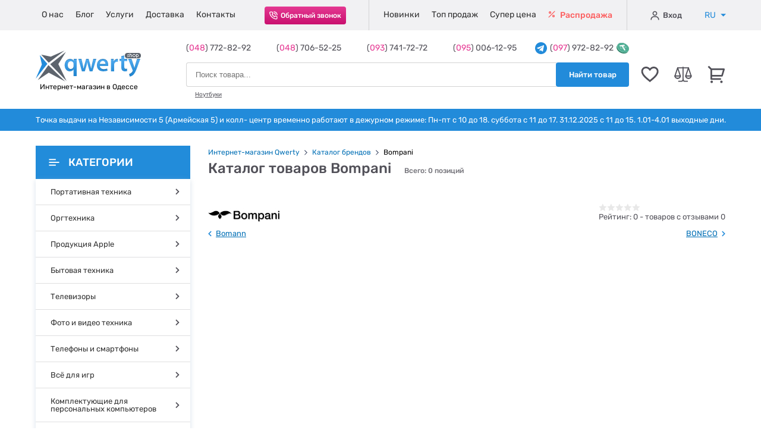

--- FILE ---
content_type: text/plain
request_url: https://www.google-analytics.com/j/collect?v=1&_v=j102&a=347351156&t=pageview&_s=1&dl=https%3A%2F%2Fqwertyshop.ua%2Fbrands%2Fbompani&ul=en-us%40posix&dt=%D0%92%D1%81%D0%B5%20%D1%82%D0%BE%D0%B2%D0%B0%D1%80%D1%8B%20%D0%B1%D1%80%D0%B5%D0%BD%D0%B4%D0%B0%20Bompani%20%D0%B2%20%D0%BE%D0%BD%D0%BB%D0%B0%D0%B9%D0%BD-%D0%BC%D0%B0%D0%B3%D0%B0%D0%B7%D0%B8%D0%BD%D0%B5%20Qwertyshop&sr=1280x720&vp=1280x720&_u=YCDAgAABAAAAAC~&jid=337681537&gjid=1324522963&cid=1064724829.1769120367&tid=UA-28123238-1&_gid=2124029529.1769120368&_slc=1&gtm=45He61m0n71T6586Sv71635553za200zd71635553&gcd=13l3l3l3l1l1&dma=0&tag_exp=103116026~103200004~104527906~104528501~104684208~104684211~105391253~115616986~115938466~115938469~116185181~116185182~116682875~117025848~117041587~117223560&z=1774699795
body_size: -449
content:
2,cG-X9EWBMJVX3

--- FILE ---
content_type: image/svg+xml
request_url: https://qwertyshop.ua/assets/svg/sprite.svg
body_size: 150423
content:
<svg display="none" xmlns="http://www.w3.org/2000/svg">
	<symbol id="icon-user-circle" viewBox="0 0 32 32">
		<g>
			<g data-name="Layer 2">
				<path d="M16 17a6 6 0 1 1 6-6 6 6 0 0 1-6 6zm0-10a4 4 0 1 0 4 4 4 4 0 0 0-4-4z"></path>
				<path d="M16 31a15 15 0 0 1-11.59-5.49l-.52-.64.52-.63a15 15 0 0 1 23.18 0l.52.63-.52.64A15 15 0 0 1 16 31zm-9.49-6.12a13 13 0 0 0 19 0 13 13 0 0 0-19 0z"></path>
				<path d="M16 31a15 15 0 1 1 11.59-5.49A15 15 0 0 1 16 31zm0-28a13 13 0 1 0 13 13A13 13 0 0 0 16 3z"></path>
				<path d="M5.18 24.88S15.25 36.13 25.5 26l1.32-1.12S18.26 16 9.57 21.33z"></path>
				<circle cx="16" cy="11" r="5"></circle>
			</g>
		</g>
	</symbol>
	<symbol id="icon-1-portable-equipment" viewBox="0 0 45 28">
		<g>
			<path fill-rule="evenodd" clip-rule="evenodd" d="M36.2374 0H8.23743C6.02829 0 4.23743 1.79086 4.23743 4V22H0.237427V24C0.237427 26.2091 2.02829 28 4.23743 28H40.2374C42.4466 28 44.2374 26.2091 44.2374 24V22H40.2374V4C40.2374 1.79086 38.4466 0 36.2374 0ZM36.2374 22H8.23743V4H36.2374V22Z" />
		</g>
	</symbol>
	<symbol id="icon-2-office-equipment" viewBox="0 0 56 36">
		<g>
			<path d="M28.7902 7.16284H4.99622C2.37512 7.16284 0.237427 9.30658 0.237427 11.9351V24.6682C0.237427 27.2967 2.37512 29.4405 4.99622 29.4405H15.3087V32.6184H12.9239C12.0431 32.6184 11.3341 33.3294 11.3341 34.2127C11.3341 35.0961 12.0431 35.807 12.9239 35.807H21.3888C22.2697 35.807 22.9786 35.0961 22.9786 34.2127C22.9786 33.3294 22.2697 32.6184 21.3888 32.6184H18.4777V29.4405H28.7902C31.4113 29.4405 33.549 27.2967 33.549 24.6682V11.9351C33.5597 9.30658 31.422 7.16284 28.7902 7.16284ZM30.38 24.6575C30.38 25.53 29.671 26.2518 28.7902 26.2518H4.99622C4.1261 26.2518 3.40637 25.5408 3.40637 24.6575V11.9351C3.40637 11.0625 4.11536 10.3407 4.99622 10.3407H28.7902C29.6603 10.3407 30.38 11.0517 30.38 11.9351V24.6575Z"/>
			<path fill-rule="evenodd" clip-rule="evenodd" d="M41.4874 0.796265H50.4786C53.0997 0.796265 55.2374 2.94 55.2374 5.5685V31.024C55.2374 33.6525 53.0997 35.7963 50.4786 35.7963H41.4874C38.8663 35.7963 36.7286 33.6525 36.7286 31.024V5.5685C36.7286 2.94 38.8663 0.796265 41.4874 0.796265ZM50.4786 32.6184C51.3595 32.6184 52.0685 31.8966 52.0685 31.024V5.5685C52.0685 4.68515 51.3488 3.97417 50.4786 3.97417H41.4874C40.6066 3.97417 39.8976 4.69593 39.8976 5.5685V31.024C39.8976 31.9074 40.6173 32.6184 41.4874 32.6184H50.4786ZM46.7726 7.16284H48.8888C49.7696 7.16284 50.4786 7.87383 50.4786 8.75718C50.4786 9.64053 49.7696 10.3515 48.8888 10.3515H46.7726C45.8917 10.3515 45.1827 9.64053 45.1827 8.75718C45.1827 7.87383 45.8917 7.16284 46.7726 7.16284ZM48.8888 20.9517H42.5402C41.6593 20.9517 40.9503 21.6627 40.9503 22.5461C40.9503 23.4294 41.6593 24.1404 42.5402 24.1404H48.8888C49.7697 24.1404 50.4786 23.4294 50.4786 22.5461C50.4786 21.6627 49.7697 20.9517 48.8888 20.9517ZM42.5402 27.3075H48.8888C49.7697 27.3075 50.4786 28.0185 50.4786 28.9019C50.4786 29.7852 49.7697 30.4962 48.8888 30.4962H42.5402C41.6593 30.4962 40.9503 29.7852 40.9503 28.9019C40.9503 28.0185 41.6593 27.3075 42.5402 27.3075Z"/>
		</g>
	</symbol>
	<symbol id="icon-3-apple-technique" viewBox="0 0 33 39">
		<g>
			<path d="M31.5657 29.8248C30.992 31.1227 30.3123 32.317 29.5246 33.4155C28.4511 34.9148 27.5695 35.9508 26.8938 36.5274C25.8442 37.4695 24.7167 37.9543 23.5112 37.9817C22.6476 37.9817 21.6041 37.7412 20.3886 37.2526C19.1691 36.7659 18.0496 36.5274 17.0241 36.5274C15.9506 36.5274 14.7991 36.7659 13.5656 37.2526C12.3341 37.7412 11.3386 37.9973 10.5769 38.0208C9.42341 38.0696 8.26991 37.5731 7.12042 36.5274C6.38674 35.9019 5.46914 34.8268 4.36762 33.3061C3.18814 31.6856 2.21856 29.7994 1.45889 27.6551C0.645248 25.3349 0.237427 23.0909 0.237427 20.9173C0.237427 18.429 0.787187 16.2808 1.8887 14.4825C2.75633 13.036 3.90782 11.8965 5.34719 11.0599C6.78856 10.2213 8.34788 9.79323 10.0251 9.76586C10.9447 9.76586 12.1502 10.0434 13.6436 10.5907C15.1369 11.1381 16.0965 11.4156 16.5143 11.4156C16.8302 11.4156 17.8917 11.0892 19.6989 10.4422C21.4042 9.8421 22.8435 9.59385 24.023 9.69159C27.2216 9.94374 29.6226 11.1752 31.2199 13.3957C28.3611 15.0904 26.9477 17.4614 26.9757 20.5049C26.9997 22.8759 27.8813 24.8482 29.6086 26.4139C30.3922 27.141 31.2659 27.702 32.2374 28.1008C32.0255 28.7009 31.8016 29.2736 31.5657 29.8248ZM24.2349 1.6168C24.2349 3.47375 23.5392 5.20951 22.1578 6.8143C20.4866 8.72207 18.4675 9.82646 16.2784 9.65249C16.2504 9.42966 16.2364 9.1951 16.2364 8.94881C16.2364 7.16419 17.0281 5.25642 18.4415 3.69463C19.1452 2.90494 20.0408 2.24621 21.1263 1.72236C22.2098 1.20632 23.2334 0.920937 24.1969 0.87207C24.2229 1.12227 24.2349 1.37051 24.2349 1.6168Z"/>
		</g>
	</symbol>
	<symbol id="icon-4-household-appliances" viewBox="0 0 36 40">
		<g>
			<path fill-rule="evenodd" clip-rule="evenodd" d="M32.4 0H3.6C1.616 0 0 1.57812 0 3.51562V36.4844C0 38.4219 1.616 40 3.6 40H32.4C34.384 40 36 38.4219 36 36.4844V3.51562C36 1.57812 34.384 0 32.4 0ZM33.6 36.4844C33.6 37.1328 33.064 37.6562 32.4 37.6562H3.6C2.936 37.6562 2.4 37.1328 2.4 36.4844V11.7188H33.6V36.4844ZM33.6 9.375H2.4V3.51562C2.4 2.86719 2.936 2.34375 3.6 2.34375H32.4C33.064 2.34375 33.6 2.86719 33.6 3.51562V9.375ZM30 23.5156H28.736C28.136 18.25 23.552 14.1406 18 14.1406C12.048 14.1406 7.19999 18.875 7.19999 24.6875C7.19999 30.5 12.048 35.2344 18 35.2344C23.552 35.2344 28.136 31.125 28.736 25.8594H30C30.664 25.8594 31.2 25.3359 31.2 24.6875C31.2 24.0391 30.664 23.5156 30 23.5156ZM18 18.8281C14.688 18.8281 12 21.4531 12 24.6875C12 27.9219 14.688 30.5469 18 30.5469C20.896 30.5469 23.32 28.5234 23.88 25.8516H26.312C25.728 29.8203 22.224 32.8906 18 32.8906C13.368 32.8906 9.59999 29.2109 9.59999 24.6875C9.59999 20.1641 13.368 16.4844 18 16.4844C22.224 16.4844 25.728 19.5469 26.312 23.5156H23.88C23.32 20.8438 20.896 18.8281 18 18.8281ZM21.6 24.6875C21.6 26.625 19.984 28.2031 18 28.2031C16.016 28.2031 14.4 26.625 14.4 24.6875C14.4 22.75 16.016 21.1719 18 21.1719C19.984 21.1719 21.6 22.75 21.6 24.6875ZM7.20005 5.85938C7.20005 6.50658 6.66279 7.03125 6.00005 7.03125C5.33731 7.03125 4.80005 6.50658 4.80005 5.85938C4.80005 5.21217 5.33731 4.6875 6.00005 4.6875C6.66279 4.6875 7.20005 5.21217 7.20005 5.85938ZM12 5.85938C12 6.50658 11.4627 7.03125 10.8 7.03125C10.1372 7.03125 9.59998 6.50658 9.59998 5.85938C9.59998 5.21217 10.1372 4.6875 10.8 4.6875C11.4627 4.6875 12 5.21217 12 5.85938ZM15.6 4.6875H20.4C21.064 4.6875 21.6 5.21094 21.6 5.85938C21.6 6.50781 21.064 7.03125 20.4 7.03125H15.6C14.936 7.03125 14.4 6.50781 14.4 5.85938C14.4 5.21094 14.936 4.6875 15.6 4.6875ZM25.2 7.03125C25.8627 7.03125 26.4 6.50658 26.4 5.85938C26.4 5.21217 25.8627 4.6875 25.2 4.6875C24.5373 4.6875 24 5.21217 24 5.85938C24 6.50658 24.5373 7.03125 25.2 7.03125ZM30 7.03125C30.6628 7.03125 31.2 6.50658 31.2 5.85938C31.2 5.21217 30.6628 4.6875 30 4.6875C29.3373 4.6875 28.8 5.21217 28.8 5.85938C28.8 6.50658 29.3373 7.03125 30 7.03125Z"/>
		</g>
	</symbol>
	<symbol id="icon-5-tvs" viewBox="0 0 37 41">
		<g>
			<path d="M30.0239 9H22.8439L27.4439 4.42C27.6304 4.23353 27.7783 4.01215 27.8792 3.7685C27.9802 3.52486 28.0321 3.26372 28.0321 3C28.0321 2.73629 27.9802 2.47515 27.8792 2.23151C27.7783 1.98786 27.6304 1.76648 27.4439 1.58C27.2574 1.39353 27.0361 1.24561 26.7924 1.14469C26.5488 1.04376 26.2876 0.991821 26.0239 0.991821C25.4913 0.991821 24.9805 1.2034 24.6039 1.58L18.0239 8.08L15.6839 4.08C15.5526 3.8515 15.3776 3.65111 15.1688 3.49026C14.96 3.3294 14.7216 3.21125 14.4672 3.14253C14.2128 3.07382 13.9473 3.05589 13.6859 3.08977C13.4246 3.12365 13.1724 3.20868 12.9439 3.34C12.7154 3.47133 12.515 3.64637 12.3542 3.85514C12.1933 4.06391 12.0752 4.30231 12.0065 4.55674C11.9377 4.81118 11.9198 5.07665 11.9537 5.33802C11.9876 5.59938 12.0726 5.8515 12.2039 6.08L14.0239 9H6.02393C4.43263 9 2.9065 9.63214 1.78129 10.7574C0.656067 11.8826 0.0239258 13.4087 0.0239258 15V31C0.0239258 32.5913 0.656067 34.1174 1.78129 35.2426C2.9065 36.3679 4.43263 37 6.02393 37V39C6.02393 39.5304 6.23464 40.0391 6.60971 40.4142C6.98479 40.7893 7.49349 41 8.02393 41C8.55436 41 9.06307 40.7893 9.43814 40.4142C9.81321 40.0391 10.0239 39.5304 10.0239 39V37H26.0239V39C26.0239 39.5304 26.2346 40.0391 26.6097 40.4142C26.9848 40.7893 27.4935 41 28.0239 41C28.5544 41 29.0631 40.7893 29.4381 40.4142C29.8132 40.0391 30.0239 39.5304 30.0239 39V37C31.6152 37 33.1413 36.3679 34.2666 35.2426C35.3918 34.1174 36.0239 32.5913 36.0239 31V15C36.0239 13.4087 35.3918 11.8826 34.2666 10.7574C33.1413 9.63214 31.6152 9 30.0239 9ZM32.0239 31C32.0239 31.5304 31.8132 32.0391 31.4381 32.4142C31.0631 32.7893 30.5544 33 30.0239 33H6.02393C5.49349 33 4.98479 32.7893 4.60971 32.4142C4.23464 32.0391 4.02393 31.5304 4.02393 31V15C4.02393 14.4696 4.23464 13.9609 4.60971 13.5858C4.98479 13.2107 5.49349 13 6.02393 13H30.0239C30.5544 13 31.0631 13.2107 31.4381 13.5858C31.8132 13.9609 32.0239 14.4696 32.0239 15V31Z"/>
		</g>
	</symbol>
	<symbol id="icon-6-foto-video" viewBox="0 0 40 35">
		<g>
			<path d="M34 6.00003H31.44L30.8 4.00003C30.3851 2.82649 29.6155 1.81104 28.5978 1.09435C27.5801 0.377666 26.3647 -0.00476906 25.12 2.93485e-05H14.88C13.6231 0.00238077 12.3987 0.399396 11.3795 1.13504C10.3604 1.87068 9.59802 2.90781 9.2 4.10003L8.56 6.10003H6C4.4087 6.10003 2.88258 6.73217 1.75736 7.85739C0.632141 8.98261 0 10.5087 0 12.1V28.1C0 29.6913 0.632141 31.2175 1.75736 32.3427C2.88258 33.4679 4.4087 34.1 6 34.1H34C35.5913 34.1 37.1174 33.4679 38.2426 32.3427C39.3679 31.2175 40 29.6913 40 28.1V12.1C40.0133 11.3037 39.8679 10.5127 39.5723 9.77321C39.2767 9.03367 38.8369 8.36038 38.2784 7.7926C37.7199 7.22481 37.054 6.77389 36.3194 6.46613C35.5849 6.15836 34.7964 5.99992 34 6.00003ZM36 28C36 28.5305 35.7893 29.0392 35.4142 29.4142C35.0391 29.7893 34.5304 30 34 30H6C5.46957 30 4.96086 29.7893 4.58579 29.4142C4.21071 29.0392 4 28.5305 4 28V12C4 11.4696 4.21071 10.9609 4.58579 10.5858C4.96086 10.2107 5.46957 10 6 10H10C10.4361 10.0228 10.8677 9.90218 11.2289 9.6566C11.59 9.41103 11.8608 9.05399 12 8.64003L13.08 5.36003C13.2142 4.96279 13.4698 4.61776 13.8107 4.37371C14.1517 4.12967 14.5607 3.99895 14.98 4.00003H25.22C25.6393 3.99895 26.0483 4.12967 26.3893 4.37371C26.7302 4.61776 26.9858 4.96279 27.12 5.36003L28.2 8.64003C28.3283 9.02152 28.5688 9.35541 28.8899 9.59805C29.2111 9.84069 29.598 9.98079 30 10H34C34.5304 10 35.0391 10.2107 35.4142 10.5858C35.7893 10.9609 36 11.4696 36 12V28ZM20 10C18.4177 10 16.871 10.4692 15.5554 11.3483C14.2398 12.2273 13.2145 13.4768 12.609 14.9386C12.0035 16.4004 11.845 18.0089 12.1537 19.5608C12.4624 21.1126 13.2243 22.5381 14.3431 23.6569C15.462 24.7757 16.8874 25.5376 18.4393 25.8463C19.9911 26.155 21.5997 25.9966 23.0615 25.3911C24.5233 24.7856 25.7727 23.7602 26.6518 22.4446C27.5308 21.129 28 19.5823 28 18C28 15.8783 27.1571 13.8435 25.6569 12.3432C24.1566 10.8429 22.1217 10 20 10ZM20 22C19.2089 22 18.4355 21.7654 17.7777 21.3259C17.1199 20.8864 16.6072 20.2617 16.3045 19.5308C16.0017 18.7999 15.9225 17.9956 16.0769 17.2197C16.2312 16.4437 16.6122 15.731 17.1716 15.1716C17.731 14.6122 18.4437 14.2312 19.2196 14.0769C19.9956 13.9225 20.7998 14.0018 21.5307 14.3045C22.2616 14.6073 22.8864 15.12 23.3259 15.7777C23.7654 16.4355 24 17.2089 24 18C24 19.0609 23.5786 20.0783 22.8284 20.8285C22.0783 21.5786 21.0609 22 20 22Z"/>
		</g>
	</symbol>
	<symbol id="icon-7-phones-and-smartphones" viewBox="0 0 54 54">
		<g>
			<path d="M26.9412 32.9373L26.5594 32.9798L26.1634 33.0929L25.8381 33.2768C25.5654 33.4585 25.3416 33.7044 25.1862 33.9929C25.0309 34.2814 24.9488 34.6037 24.9472 34.9314C24.9354 35.1994 24.9888 35.4663 25.1027 35.7092C25.1972 35.9533 25.3416 36.175 25.5267 36.3601C25.7118 36.5451 25.9334 36.6895 26.1775 36.784C26.6693 36.9719 27.2131 36.9719 27.7049 36.784C27.9474 36.6864 28.1684 36.5423 28.3554 36.3597C28.5411 36.167 28.6898 35.9417 28.7938 35.6951C28.8979 35.4544 28.9463 35.1933 28.9353 34.9314C28.9385 34.67 28.8904 34.4106 28.7938 34.1677C28.6905 33.9291 28.5416 33.7129 28.3554 33.5313C28.1747 33.341 27.9519 33.1957 27.7049 33.107C27.4652 32.997 27.2049 32.9391 26.9412 32.9373ZM10.3525 34.3657C10.5388 34.1778 10.686 33.9548 10.7856 33.7096C10.8851 33.4644 10.935 33.2019 10.9323 32.9373L10.9323 20.9448C10.9308 20.4164 10.7202 19.9102 10.3465 19.5365C9.97293 19.1629 9.46665 18.9523 8.93828 18.9508C8.40991 18.9523 7.90363 19.1629 7.53002 19.5365C7.1564 19.9102 6.94581 20.4164 6.94424 20.9448L6.94424 32.9373C6.94581 33.4657 7.1564 33.972 7.53002 34.3456C7.90363 34.7192 8.40991 34.9298 8.93828 34.9314C9.46585 34.9367 9.97416 34.7334 10.3525 34.3657ZM44.9442 18.9508C44.4158 18.9523 43.9095 19.1629 43.5359 19.5365C43.1623 19.9102 42.9517 20.4164 42.9501 20.9448V32.9373C42.9485 33.3329 43.0642 33.72 43.2826 34.0498C43.501 34.3796 43.8123 34.6372 44.1771 34.7901C44.5419 34.943 44.9438 34.9843 45.3321 34.9087C45.7204 34.8332 46.0775 34.6442 46.3584 34.3657C46.5447 34.1778 46.6919 33.9548 46.7914 33.7096C46.891 33.4644 46.9409 33.2019 46.9382 32.9373L47.0089 21.0155C47.0179 20.7419 46.9707 20.4694 46.8701 20.2148C46.7695 19.9603 46.6178 19.729 46.4242 19.5355C46.2307 19.3419 45.9994 19.1902 45.7448 19.0896C45.4903 18.989 45.2177 18.9418 44.9442 18.9508ZM37.1801 10.7059C36.0601 9.58033 34.5395 8.94464 32.9516 8.93814L20.9308 8.93814C19.3536 8.97953 17.8523 9.62457 16.7366 10.7402C15.621 11.8559 14.9759 13.3571 14.9345 14.9344L14.9345 38.9477C14.9355 40.5378 15.5676 42.0624 16.6919 43.1867C17.8162 44.311 19.3408 44.943 20.9308 44.944L32.9516 44.944C34.5416 44.943 36.0662 44.311 37.1905 43.1867C38.3148 42.0624 38.9469 40.5378 38.9479 38.9477L38.9479 14.9344C38.9414 13.3465 38.3057 11.826 37.1801 10.7059ZM34.9457 14.9485L34.9457 38.9336C34.9468 39.1976 34.8955 39.4593 34.795 39.7034C34.6945 39.9475 34.5466 40.1693 34.3599 40.356C34.1732 40.5427 33.9514 40.6906 33.7073 40.7911C33.4631 40.8917 33.2015 40.9429 32.9375 40.9418L20.945 40.9418C20.6809 40.9429 20.4193 40.8917 20.1752 40.7911C19.931 40.6906 19.7092 40.5427 19.5225 40.356C19.3358 40.1693 19.188 39.9475 19.0874 39.7034C18.9869 39.4593 18.9357 39.1976 18.9368 38.9336L18.9368 14.9485C18.9357 14.6845 18.9869 14.4229 19.0874 14.1788C19.188 13.9346 19.3358 13.7128 19.5225 13.5261C19.7092 13.3394 19.931 13.1916 20.1752 13.091C20.4193 12.9905 20.6809 12.9393 20.945 12.9404L32.9375 12.9404C33.2015 12.9393 33.4631 12.9905 33.7073 13.091C33.9514 13.1916 34.1732 13.3394 34.3599 13.5261C34.5466 13.7128 34.6945 13.9346 34.795 14.1788C34.8955 14.4229 34.9468 14.6845 34.9457 14.9485Z"/>
		</g>
	</symbol>
	<symbol id="icon-8-all-for-games" viewBox="0 0 52 41">
		<g>
			<path fill-rule="evenodd" clip-rule="evenodd" d="M46.5047 15.5788L50.9344 30.5256C52.2141 34.8348 49.6842 39.3662 45.2939 40.6126C40.815 41.888 36.2574 39.2889 35.0072 35.0667L33.9342 31.4339H18.2138L17.1408 35.0667C15.8906 39.2889 11.3231 41.888 6.85407 40.6126C2.45391 39.3566 -0.0759311 34.8348 1.20376 30.516L5.63344 15.5691C6.65719 12.1102 9.93516 9.69472 13.597 9.69472C16.1761 9.69472 18.7552 10.8831 20.3695 13.1343H24.4252V9.10535C24.4252 4.60294 28.1559 0.941101 32.7431 0.941101H46.9181C47.8336 0.941101 48.562 1.6754 48.562 2.57395C48.562 3.4725 47.8238 4.19714 46.9083 4.19714H32.7333C29.977 4.19714 27.7327 6.40004 27.7327 9.10535V13.144H31.7686C33.3928 10.8735 35.9916 9.70439 38.5411 9.70439C42.203 9.70439 45.4809 12.1198 46.5047 15.5788ZM38.1867 34.1585C38.9349 36.6899 41.6616 38.2648 44.3588 37.4918C46.9969 36.7382 48.5227 34.0232 47.745 31.4339L43.3153 16.487C42.6952 14.4097 40.7264 12.9604 38.5313 12.9604C36.7594 12.9604 35.0466 13.888 34.1409 15.5401C33.8555 16.0715 33.2944 16.4 32.6841 16.4H19.4344C18.8241 16.4 18.263 16.0715 17.9775 15.5401C17.0719 13.888 15.3591 12.9604 13.5872 12.9604C11.3822 12.9604 9.41344 14.4097 8.80313 16.487L4.37344 31.4339C3.60563 34.0232 5.12157 36.7382 7.76954 37.4918C10.4667 38.2551 13.1934 36.6802 13.9416 34.1585L15.3689 29.3566C15.5756 28.6609 16.2253 28.1875 16.9636 28.1875H35.1647C35.903 28.1875 36.5527 28.6609 36.7594 29.3566L38.1867 34.1585ZM33.6873 22.2358C33.6873 19.7913 35.7052 17.8107 38.1957 17.8107C40.6763 17.8107 42.7041 19.7913 42.7041 22.2358C42.7041 24.6802 40.6862 26.6609 38.1957 26.6609C35.7052 26.6609 33.6873 24.6802 33.6873 22.2358ZM37.0046 22.2455C37.0046 22.8928 37.5362 23.4145 38.1957 23.4145C38.8454 23.4145 39.3868 22.8928 39.3868 22.2455C39.3868 21.5981 38.8552 21.0764 38.1957 21.0764C37.5362 21.0764 37.0046 21.5981 37.0046 22.2455ZM29.5331 20.6126H22.613C21.6975 20.6126 20.9592 21.3372 20.9592 22.2358C20.9592 23.1343 21.6975 23.859 22.613 23.859H29.5331C30.4486 23.859 31.1869 23.1343 31.1869 22.2358C31.1869 21.3372 30.4486 20.6126 29.5331 20.6126ZM15.437 20.7479H17.1793C18.0948 20.7479 18.8331 21.4725 18.8331 22.3711C18.8331 23.2696 18.0948 23.9943 17.1793 23.9943H15.437V25.7044C15.437 26.603 14.6987 27.3276 13.7832 27.3276C12.8678 27.3276 12.1295 26.603 12.1295 25.7044V23.9943H10.3871C9.47168 23.9943 8.7334 23.2696 8.7334 22.3711C8.7334 21.4725 9.47168 20.7479 10.3871 20.7479H12.1295V19.0377C12.1295 18.1392 12.8678 17.4146 13.7832 17.4146C14.6987 17.4146 15.437 18.1392 15.437 19.0377V20.7479Z"/>
		</g>
	</symbol>
	<symbol id="icon-9-computer-accessories" viewBox="0 0 41 41">
		<g>
			<path d="M23.5715 15.9411H16.9049C16.4628 15.9411 16.0389 16.1167 15.7264 16.4293C15.4138 16.7418 15.2382 17.1657 15.2382 17.6078V24.2744C15.2382 24.7165 15.4138 25.1404 15.7264 25.4529C16.0389 25.7655 16.4628 25.9411 16.9049 25.9411H23.5715C24.0136 25.9411 24.4375 25.7655 24.75 25.4529C25.0626 25.1404 25.2382 24.7165 25.2382 24.2744V17.6078C25.2382 17.1657 25.0626 16.7418 24.75 16.4293C24.4375 16.1167 24.0136 15.9411 23.5715 15.9411ZM21.9049 22.6078H18.5715V19.2744H21.9049V22.6078ZM35.2382 22.6078C35.6802 22.6078 36.1042 22.4322 36.4167 22.1196C36.7293 21.807 36.9049 21.3831 36.9049 20.9411C36.9049 20.4991 36.7293 20.0751 36.4167 19.7626C36.1042 19.45 35.6802 19.2744 35.2382 19.2744H31.9049V15.9411H35.2382C35.6802 15.9411 36.1042 15.7655 36.4167 15.4529C36.7293 15.1404 36.9049 14.7165 36.9049 14.2744C36.9049 13.8324 36.7293 13.4085 36.4167 13.0959C36.1042 12.7834 35.6802 12.6078 35.2382 12.6078H31.6049C31.356 11.9088 30.9547 11.2739 30.43 10.7493C29.9054 10.2246 29.2705 9.82329 28.5715 9.57443V5.9411C28.5715 5.49907 28.3959 5.07515 28.0834 4.76258C27.7708 4.45002 27.3469 4.27443 26.9049 4.27443C26.4628 4.27443 26.0389 4.45002 25.7264 4.76258C25.4138 5.07515 25.2382 5.49907 25.2382 5.9411V9.27443H21.9049V5.9411C21.9049 5.49907 21.7293 5.07515 21.4167 4.76258C21.1042 4.45002 20.6802 4.27443 20.2382 4.27443C19.7962 4.27443 19.3723 4.45002 19.0597 4.76258C18.7471 5.07515 18.5715 5.49907 18.5715 5.9411V9.27443H15.2382V5.9411C15.2382 5.49907 15.0626 5.07515 14.75 4.76258C14.4375 4.45002 14.0136 4.27443 13.5715 4.27443C13.1295 4.27443 12.7056 4.45002 12.393 4.76258C12.0805 5.07515 11.9049 5.49907 11.9049 5.9411V9.57443C11.2059 9.82329 10.571 10.2246 10.0464 10.7493C9.52171 11.2739 9.1204 11.9088 8.87153 12.6078H5.2382C4.79617 12.6078 4.37225 12.7834 4.05969 13.0959C3.74713 13.4085 3.57153 13.8324 3.57153 14.2744C3.57153 14.7165 3.74713 15.1404 4.05969 15.4529C4.37225 15.7655 4.79617 15.9411 5.2382 15.9411H8.57153V19.2744H5.2382C4.79617 19.2744 4.37225 19.45 4.05969 19.7626C3.74713 20.0751 3.57153 20.4991 3.57153 20.9411C3.57153 21.3831 3.74713 21.807 4.05969 22.1196C4.37225 22.4322 4.79617 22.6078 5.2382 22.6078H8.57153V25.9411H5.2382C4.79617 25.9411 4.37225 26.1167 4.05969 26.4293C3.74713 26.7418 3.57153 27.1657 3.57153 27.6078C3.57153 28.0498 3.74713 28.4737 4.05969 28.7863C4.37225 29.0988 4.79617 29.2744 5.2382 29.2744H8.87153C9.1204 29.9734 9.52171 30.6083 10.0464 31.1329C10.571 31.6576 11.2059 32.0589 11.9049 32.3078V35.9411C11.9049 36.3831 12.0805 36.807 12.393 37.1196C12.7056 37.4322 13.1295 37.6078 13.5715 37.6078C14.0136 37.6078 14.4375 37.4322 14.75 37.1196C15.0626 36.807 15.2382 36.3831 15.2382 35.9411V32.6078H18.5715V35.9411C18.5715 36.3831 18.7471 36.807 19.0597 37.1196C19.3723 37.4322 19.7962 37.6078 20.2382 37.6078C20.6802 37.6078 21.1042 37.4322 21.4167 37.1196C21.7293 36.807 21.9049 36.3831 21.9049 35.9411V32.6078H25.2382V35.9411C25.2382 36.3831 25.4138 36.807 25.7264 37.1196C26.0389 37.4322 26.4628 37.6078 26.9049 37.6078C27.3469 37.6078 27.7708 37.4322 28.0834 37.1196C28.3959 36.807 28.5715 36.3831 28.5715 35.9411V32.3078C29.2705 32.0589 29.9054 31.6576 30.43 31.1329C30.9547 30.6083 31.356 29.9734 31.6049 29.2744H35.2382C35.6802 29.2744 36.1042 29.0988 36.4167 28.7863C36.7293 28.4737 36.9049 28.0498 36.9049 27.6078C36.9049 27.1657 36.7293 26.7418 36.4167 26.4293C36.1042 26.1167 35.6802 25.9411 35.2382 25.9411H31.9049V22.6078H35.2382ZM28.5715 27.6078C28.5715 28.0498 28.3959 28.4737 28.0834 28.7863C27.7708 29.0988 27.3469 29.2744 26.9049 29.2744H13.5715C13.1295 29.2744 12.7056 29.0988 12.393 28.7863C12.0805 28.4737 11.9049 28.0498 11.9049 27.6078V14.2744C11.9049 13.8324 12.0805 13.4085 12.393 13.0959C12.7056 12.7834 13.1295 12.6078 13.5715 12.6078H26.9049C27.3469 12.6078 27.7708 12.7834 28.0834 13.0959C28.3959 13.4085 28.5715 13.8324 28.5715 14.2744V27.6078Z" />
		</g>
	</symbol>
	<symbol id="icon-10-audio-equipment" viewBox="0 0 39 40">
		<g>
			<path d="M17.2058 32.4922H11.4705C10.8358 32.4922 10.3235 33.0025 10.3235 33.6348V38.3574C10.3235 38.9896 10.8358 39.5 11.4705 39.5H17.2058C17.8405 39.5 18.3529 38.9896 18.3529 38.3574V33.6348C18.3529 33.0025 17.8405 32.4922 17.2058 32.4922ZM16.0588 37.2148H12.6176V34.7773H16.0588V37.2148Z"/>
			<path d="M27.5295 14.2109H21.7942C21.1594 14.2109 20.6471 14.7213 20.6471 15.3535V38.3574C20.6471 38.9896 21.1594 39.5 21.7942 39.5H27.5295C28.1642 39.5 28.6765 38.9896 28.6765 38.3574V15.3535C28.6765 14.7213 28.1642 14.2109 27.5295 14.2109ZM26.3824 37.2148H22.9412V16.4961H26.3824V37.2148Z"/>
			<path d="M27.5295 5.07031H21.7942C21.1594 5.07031 20.6471 5.58066 20.6471 6.21289C20.6471 6.84512 21.1594 7.35547 21.7942 7.35547H27.5295C28.1642 7.35547 28.6765 6.84512 28.6765 6.21289C28.6765 5.58066 28.1642 5.07031 27.5295 5.07031Z"/>
			<path d="M27.5295 0.5H21.7942C21.1594 0.5 20.6471 1.01035 20.6471 1.64258C20.6471 2.2748 21.1594 2.78516 21.7942 2.78516H27.5295C28.1642 2.78516 28.6765 2.2748 28.6765 1.64258C28.6765 1.01035 28.1642 0.5 27.5295 0.5Z"/>
			<path d="M17.2058 23.3516H11.4705C10.8358 23.3516 10.3235 23.8619 10.3235 24.4941C10.3235 25.1264 10.8358 25.6367 11.4705 25.6367H17.2058C17.8405 25.6367 18.3529 25.1264 18.3529 24.4941C18.3529 23.8619 17.8405 23.3516 17.2058 23.3516Z"/>
			<path d="M6.88235 18.7812H1.14706C0.512353 18.7812 0 19.2916 0 19.9238C0 20.5561 0.512353 21.0664 1.14706 21.0664H6.88235C7.51706 21.0664 8.02941 20.5561 8.02941 19.9238C8.02941 19.2916 7.51706 18.7812 6.88235 18.7812Z"/>
			<path d="M17.2058 27.9219H11.4705C10.8358 27.9219 10.3235 28.4322 10.3235 29.0645C10.3235 29.6967 10.8358 30.207 11.4705 30.207H17.2058C17.8405 30.207 18.3529 29.6967 18.3529 29.0645C18.3529 28.4322 17.8405 27.9219 17.2058 27.9219Z"/>
			<path d="M17.2058 18.7812H11.4705C10.8358 18.7812 10.3235 19.2916 10.3235 19.9238C10.3235 20.5561 10.8358 21.0664 11.4705 21.0664H17.2058C17.8405 21.0664 18.3529 20.5561 18.3529 19.9238C18.3529 19.2916 17.8405 18.7812 17.2058 18.7812Z"/>
			<path d="M17.2058 14.2109H11.4705C10.8358 14.2109 10.3235 14.7213 10.3235 15.3535C10.3235 15.9857 10.8358 16.4961 11.4705 16.4961H17.2058C17.8405 16.4961 18.3529 15.9857 18.3529 15.3535C18.3529 14.7213 17.8405 14.2109 17.2058 14.2109Z"/>
			<path d="M6.88235 14.2109H1.14706C0.512353 14.2109 0 14.7213 0 15.3535C0 15.9857 0.512353 16.4961 1.14706 16.4961H6.88235C7.51706 16.4961 8.02941 15.9857 8.02941 15.3535C8.02941 14.7213 7.51706 14.2109 6.88235 14.2109Z"/>
			<path d="M6.88235 9.64062H1.14706C0.512353 9.64062 0 10.151 0 10.7832C0 11.4154 0.512353 11.9258 1.14706 11.9258H6.88235C7.51706 11.9258 8.02941 11.4154 8.02941 10.7832C8.02941 10.151 7.51706 9.64062 6.88235 9.64062Z"/>
			<path d="M37.8529 14.2109H32.1176C31.4829 14.2109 30.9706 14.7213 30.9706 15.3535C30.9706 15.9857 31.4829 16.4961 32.1176 16.4961H37.8529C38.4876 16.4961 39 15.9857 39 15.3535C39 14.7213 38.4876 14.2109 37.8529 14.2109Z" />
			<path d="M32.1176 11.9258H37.8529C38.4876 11.9258 39 11.4154 39 10.7832C39 10.151 38.4876 9.64062 37.8529 9.64062H32.1176C31.4829 9.64062 30.9706 10.151 30.9706 10.7832C30.9706 11.4154 31.4829 11.9258 32.1176 11.9258Z"/>
			<path d="M27.5295 9.64062H21.7942C21.1594 9.64062 20.6471 10.151 20.6471 10.7832C20.6471 11.4154 21.1594 11.9258 21.7942 11.9258H27.5295C28.1642 11.9258 28.6765 11.4154 28.6765 10.7832C28.6765 10.151 28.1642 9.64062 27.5295 9.64062Z"/>
			<path d="M6.88235 23.3516H1.14706C0.512353 23.3516 0 23.8619 0 24.4941V38.3574C0 38.9896 0.512353 39.5 1.14706 39.5H6.88235C7.51706 39.5 8.02941 38.9896 8.02941 38.3574V24.4941C8.02941 23.8619 7.51706 23.3516 6.88235 23.3516ZM5.73529 37.2148H2.29412V25.6367H5.73529V37.2148Z"/>
			<path d="M37.8529 18.7812H32.1176C31.4829 18.7812 30.9706 19.2916 30.9706 19.9238V38.3574C30.9706 38.9896 31.4829 39.5 32.1176 39.5H37.8529C38.4876 39.5 39 38.9896 39 38.3574V19.9238C39 19.2916 38.4876 18.7812 37.8529 18.7812ZM36.7059 37.2148H33.2647V21.0664H36.7059V37.2148Z"/>
		</g>
	</symbol>
	<symbol id="icon-11-watch" viewBox="0 0 49 48">
		<g>
			<path d="M34.7878 13.56V6C34.7878 5.46957 34.5771 4.96086 34.2021 4.58579C33.827 4.21071 33.3183 4 32.7878 4H16.7878C16.2574 4 15.7487 4.21071 15.3736 4.58579C14.9986 4.96086 14.7878 5.46957 14.7878 6V13.56C14.1626 14.1192 13.6616 14.8032 13.3171 15.568C12.9727 16.3327 12.7923 17.1612 12.7878 18V30C12.7923 30.8388 12.9727 31.6673 13.3171 32.432C13.6616 33.1968 14.1626 33.8808 14.7878 34.44V42C14.7878 42.5304 14.9986 43.0391 15.3736 43.4142C15.7487 43.7893 16.2574 44 16.7878 44H32.7878C33.3183 44 33.827 43.7893 34.2021 43.4142C34.5771 43.0391 34.7878 42.5304 34.7878 42V34.44C35.413 33.8808 35.914 33.1968 36.2585 32.432C36.603 31.6673 36.7833 30.8388 36.7878 30V18C36.7833 17.1612 36.603 16.3327 36.2585 15.568C35.914 14.8032 35.413 14.1192 34.7878 13.56ZM18.7878 8H30.7878V12H18.7878V8ZM30.7878 40H18.7878V36H30.7878V40ZM32.7878 30C32.7878 30.5304 32.5771 31.0391 32.2021 31.4142C31.827 31.7893 31.3183 32 30.7878 32H18.7878C18.2574 32 17.7487 31.7893 17.3736 31.4142C16.9986 31.0391 16.7878 30.5304 16.7878 30V18C16.7878 17.4696 16.9986 16.9609 17.3736 16.5858C17.7487 16.2107 18.2574 16 18.7878 16H30.7878C31.3183 16 31.827 16.2107 32.2021 16.5858C32.5771 16.9609 32.7878 17.4696 32.7878 18V30Z"/>
		</g>
	</symbol>
	<symbol id="icon-12-security-systems" viewBox="0 0 48 48">
		<g>
			<path d="M24 26C23.4696 26 22.9609 26.2107 22.5858 26.5858C22.2107 26.9609 22 27.4696 22 28V34C22 34.5304 22.2107 35.0391 22.5858 35.4142C22.9609 35.7893 23.4696 36 24 36C24.5304 36 25.0391 35.7893 25.4142 35.4142C25.7893 35.0391 26 34.5304 26 34V28C26 27.4696 25.7893 26.9609 25.4142 26.5858C25.0391 26.2107 24.5304 26 24 26ZM34 18V14C34 11.3478 32.9464 8.8043 31.0711 6.92893C29.1957 5.05357 26.6522 4 24 4C21.3478 4 18.8043 5.05357 16.9289 6.92893C15.0536 8.8043 14 11.3478 14 14V18C12.4087 18 10.8826 18.6321 9.75736 19.7574C8.63214 20.8826 8 22.4087 8 24V38C8 39.5913 8.63214 41.1174 9.75736 42.2426C10.8826 43.3679 12.4087 44 14 44H34C35.5913 44 37.1174 43.3679 38.2426 42.2426C39.3679 41.1174 40 39.5913 40 38V24C40 22.4087 39.3679 20.8826 38.2426 19.7574C37.1174 18.6321 35.5913 18 34 18ZM18 14C18 12.4087 18.6321 10.8826 19.7574 9.75736C20.8826 8.63214 22.4087 8 24 8C25.5913 8 27.1174 8.63214 28.2426 9.75736C29.3679 10.8826 30 12.4087 30 14V18H18V14ZM36 38C36 38.5304 35.7893 39.0391 35.4142 39.4142C35.0391 39.7893 34.5304 40 34 40H14C13.4696 40 12.9609 39.7893 12.5858 39.4142C12.2107 39.0391 12 38.5304 12 38V24C12 23.4696 12.2107 22.9609 12.5858 22.5858C12.9609 22.2107 13.4696 22 14 22H34C34.5304 22 35.0391 22.2107 35.4142 22.5858C35.7893 22.9609 36 23.4696 36 24V38Z"/>
		</g>
	</symbol>
	<symbol id="icon-13-everything-for-cars" viewBox="0 0 60 29">
		<g>
			<path d="M0.991329 3.99216H4.98785C5.54089 3.99216 5.98959 4.44092 5.98959 4.99403V6.27767L7.2835 3.366C7.93046 1.91538 9.37046 0.986572 10.9461 0.986572H36.2296C37.68 0.986572 39.0261 1.76928 39.7252 3.04248L43.607 10.0242L56.2539 10.8174C58.3617 10.953 60 12.6959 60 14.8039V21.984C60 22.5371 59.5513 22.9858 58.9983 22.9858H56.9217C56.3687 26.8054 52.8313 29.4666 49.0122 28.9135C45.9444 28.4752 43.5235 26.054 43.0852 22.9858H21.9131C21.36 26.8054 17.8226 29.4666 14.0035 28.9135C10.9357 28.4752 8.5148 26.054 8.07655 22.9858H4.99829C4.44524 22.9858 3.99654 22.5371 3.99654 21.984V17.9869H0.991329C0.438286 17.9869 -0.0104065 17.5382 -0.0104065 16.9851V4.98359C3.05176e-05 4.43048 0.438286 3.99216 0.991329 3.99216ZM50.0035 26.9933C52.7687 26.9933 55.0017 24.7495 55.0017 21.9944C55.0017 19.2288 52.7583 16.9955 50.0035 16.9955C47.2383 16.9955 45.0052 19.2393 45.0052 21.9944C45.0052 24.7495 47.2383 26.9933 50.0035 26.9933ZM44.9948 17.0999C45.0678 17.0268 45.1304 16.9746 45.1931 16.912C45.287 16.8285 45.3809 16.7346 45.4748 16.6511C45.5478 16.5885 45.6209 16.5363 45.6835 16.4842C45.7878 16.4111 45.8817 16.3276 45.9861 16.265C46.0591 16.2128 46.1426 16.1606 46.2157 16.1085C46.32 16.0458 46.4244 15.9728 46.5287 15.9206C46.6122 15.8684 46.6957 15.8267 46.7791 15.7849C46.8939 15.7328 46.9983 15.6701 47.113 15.618C47.1965 15.5762 47.28 15.5449 47.3739 15.5032C47.4887 15.451 47.6139 15.4092 47.7391 15.3675C47.8226 15.3362 47.9165 15.3049 48 15.284C48.1252 15.2423 48.2609 15.2109 48.3861 15.1796C48.4696 15.1588 48.553 15.1379 48.647 15.117C48.793 15.0857 48.9391 15.0648 49.0957 15.044C49.1687 15.0335 49.2417 15.0231 49.3148 15.0127C49.5339 14.9918 49.7635 14.9814 50.0035 14.9814C50.233 14.9814 50.4626 14.9918 50.6922 15.0127C50.7652 15.0231 50.8383 15.0335 50.9113 15.044C51.0574 15.0648 51.2139 15.0857 51.36 15.117C51.4435 15.1379 51.527 15.1588 51.6209 15.1796C51.7461 15.2109 51.8817 15.2423 52.007 15.284C52.1009 15.3049 52.1844 15.3362 52.2678 15.3675C52.393 15.4092 52.5078 15.451 52.633 15.5032C52.7165 15.5345 52.8 15.5762 52.8939 15.618C53.0087 15.6701 53.1235 15.7223 53.2278 15.7849C53.3113 15.8267 53.3948 15.8684 53.4783 15.9206C53.5826 15.9832 53.687 16.0458 53.7913 16.1085C53.8748 16.1606 53.9478 16.2128 54.0209 16.265C54.1252 16.338 54.2191 16.4111 54.3235 16.4842C54.3965 16.5363 54.4696 16.5989 54.5322 16.6511C54.6365 16.7346 54.72 16.8181 54.8139 16.912C54.8765 16.9746 54.9391 17.0268 55.0017 17.0894C55.1061 17.1938 55.1896 17.2877 55.2835 17.3921C55.3357 17.4547 55.3878 17.5069 55.44 17.5695C55.5443 17.6947 55.6487 17.8304 55.7426 17.9661C55.7739 18.0078 55.8052 18.0391 55.8261 18.0809C55.9513 18.2583 56.0557 18.4461 56.16 18.634C56.1913 18.6862 56.2122 18.7488 56.2435 18.801C56.3165 18.9366 56.3896 19.0827 56.4417 19.2184C56.473 19.2915 56.5043 19.3749 56.5357 19.448C56.5878 19.5732 56.64 19.6985 56.6713 19.8341C56.7026 19.9176 56.7235 20.0115 56.7443 20.095C56.7757 20.2203 56.8174 20.3455 56.8487 20.4707C56.8696 20.5647 56.8904 20.6586 56.9009 20.7525C56.9113 20.8256 56.9322 20.8986 56.9426 20.9821H57.9965V14.8039C57.9965 13.7499 57.1722 12.8733 56.1183 12.8002L44.9948 12.1114V17.0999ZM15.9965 2.9903H10.9461C10.1531 2.9903 9.4435 3.45992 9.12002 4.18001L6.5322 9.99291H15.9965V2.9903ZM27.9965 2.9903H18V9.99291H27.9965V2.9903ZM30 20.9925H43.0017V11.9862H30V20.9925ZM30 9.99291H41.3009L37.9826 4.01304C37.6278 3.37643 36.96 2.97986 36.24 2.97986H30V9.99291ZM20.2644 17.3921C20.3165 17.4547 20.3687 17.5069 20.4209 17.5695C20.5252 17.6947 20.6296 17.8304 20.7235 17.9661C20.7548 18.0078 20.7861 18.0391 20.807 18.0809C20.9322 18.2583 21.0365 18.4461 21.1409 18.634C21.1722 18.6862 21.1931 18.7488 21.2244 18.801C21.2974 18.9366 21.3704 19.0827 21.4226 19.2184C21.4539 19.2915 21.4852 19.3749 21.5165 19.448C21.5687 19.5732 21.6209 19.6985 21.6522 19.8341C21.6835 19.9176 21.7044 20.0115 21.7252 20.095C21.7565 20.2203 21.7983 20.3455 21.8296 20.4707C21.8505 20.5647 21.8713 20.6586 21.8818 20.7525C21.8922 20.8256 21.9131 20.8986 21.9235 20.9821H27.9965V11.9862H18V15.6701C18.0731 15.7014 18.1357 15.7432 18.2087 15.7745C18.2818 15.8058 18.3757 15.858 18.4591 15.9102C18.5635 15.9728 18.6678 16.0354 18.7722 16.098C18.8557 16.1502 18.9287 16.2024 19.0018 16.2546C19.1061 16.3276 19.2 16.4007 19.3044 16.4737C19.3774 16.5259 19.4505 16.5885 19.5131 16.6407C19.6174 16.7242 19.7009 16.8077 19.7948 16.9016C19.8574 16.9642 19.92 17.0164 19.9826 17.079C20.087 17.1938 20.1705 17.2877 20.2644 17.3921ZM14.9948 26.9933C17.76 26.9933 19.9931 24.7495 19.9931 21.9944C19.9931 19.2288 17.7496 16.9955 14.9948 16.9955C12.24 16.9955 9.99654 19.2393 9.99654 21.9944C9.99654 24.7495 12.24 26.9933 14.9948 26.9933ZM6.00002 16.9851V20.9821H8.06611C8.07654 20.909 8.09742 20.836 8.10785 20.7525C8.12872 20.6481 8.13916 20.5647 8.16002 20.4707C8.19133 20.3455 8.22263 20.2203 8.26437 20.095C8.28524 20.0115 8.30611 19.9176 8.33741 19.8341C8.37915 19.7089 8.43133 19.5732 8.47307 19.448C8.50437 19.3749 8.53568 19.2915 8.56698 19.2184C8.62959 19.0723 8.70263 18.9366 8.76524 18.801C8.79654 18.7488 8.81741 18.6862 8.84872 18.634C8.95306 18.4461 9.06785 18.2583 9.18263 18.0809C9.21394 18.0391 9.24524 18.0078 9.26611 17.9661C9.37046 17.8304 9.46437 17.6947 9.56872 17.5695C9.62089 17.5069 9.67307 17.4547 9.72524 17.3921C9.81915 17.2877 9.90263 17.1834 10.007 17.0894C10.0696 17.0268 10.1322 16.9642 10.1948 16.912C10.2887 16.8285 10.3826 16.7346 10.4765 16.6511C10.5496 16.5885 10.6226 16.5363 10.6852 16.4842C10.7896 16.4111 10.8835 16.3276 10.9878 16.265C11.0609 16.2128 11.1444 16.1606 11.2174 16.1085C11.3218 16.0458 11.4261 15.9728 11.5305 15.9206C11.6139 15.8684 11.6974 15.8267 11.7809 15.7849C11.8957 15.7328 12 15.6701 12.1148 15.618C12.1983 15.5762 12.2818 15.5449 12.3757 15.5032C12.4905 15.451 12.6157 15.4092 12.7409 15.3675C12.8244 15.3362 12.9183 15.3049 13.0018 15.284C13.127 15.2423 13.2626 15.2109 13.3878 15.1796C13.4713 15.1588 13.5548 15.1379 13.6487 15.117C13.7948 15.0857 13.9409 15.0648 14.0974 15.044C14.1705 15.0335 14.2435 15.0231 14.3165 15.0127C14.5461 14.9814 14.7757 14.9709 15.0052 14.9709C15.2348 14.9709 15.4644 14.9814 15.6939 15.0022C15.767 15.0127 15.84 15.0231 15.9131 15.0335L16.007 15.044V11.9653H6.01046V16.9851H6.00002ZM1.99306 15.9937H3.99654V5.98546H1.99306V15.9937Z"/>
			<path d="M36 13.9899H32.0035V15.9937H36V13.9899Z"/>
			<path d="M50.0034 18.9888C51.6626 18.9888 53.0087 20.3351 53.0087 21.9944C53.0087 23.6537 51.6521 24.9896 50.0034 24.9896C48.3548 24.9896 46.9982 23.6433 46.9982 21.984C46.9982 20.3246 48.3443 18.9888 50.0034 18.9888ZM50.0034 22.9858C50.5565 22.9858 51.0052 22.5371 51.0052 21.984C51.0052 21.4309 50.5565 20.9821 50.0034 20.9821C49.4504 20.9821 49.0017 21.4309 49.0017 21.984C49.0017 22.5475 49.4504 22.9858 50.0034 22.9858Z"/>
			<path d="M14.9948 18.9888C16.6539 18.9888 18 20.3351 18 21.9944C18 23.6538 16.6539 25 14.9948 25C13.3357 25 11.9896 23.6538 11.9896 21.9944C11.9896 20.3351 13.3357 18.9888 14.9948 18.9888ZM14.9948 22.9858C15.5478 22.9858 15.9965 22.5371 15.9965 21.984C15.9965 21.4309 15.5478 20.9821 14.9948 20.9821C14.4417 20.9821 13.993 21.4309 13.993 21.984C13.993 22.5371 14.4417 22.9858 14.9948 22.9858Z"/>
		</g>
	</symbol>
	<symbol id="icon-14-gyroboards" viewBox="0 0 53 24">
		<g>
			<path d="M43.7438 0H40.0266C39.1836 0 38.5032 0.679341 38.5032 1.52091V2.43346H15.4688V1.52091C15.4688 0.679341 14.7883 0 13.9453 0H10.2282C5.12971 0 0.985962 4.13688 0.985962 9.22687V15.1483C0.985962 15.9899 1.66643 16.6692 2.5094 16.6692H3.3219V19.1027C3.3219 21.7997 5.52581 24 8.22737 24C10.9289 24 13.1328 21.7997 13.1328 19.1027V16.6692H13.9453C14.7883 16.6692 15.4688 15.9899 15.4688 15.1483V14.2357H21.2782C22.7711 14.2357 24.0711 13.3435 24.65 12.0659H29.3117C29.8907 13.3435 31.1907 14.2357 32.6836 14.2357H38.493V15.1483C38.493 15.9899 39.1735 16.6692 40.0164 16.6692H40.8289V19.1027C40.8289 21.7997 43.0328 24 45.7344 24C48.436 24 50.6399 21.7997 50.6399 19.1027V16.6692H51.4524C52.2953 16.6692 52.9758 15.9899 52.9758 15.1483V9.22687C52.986 4.13688 48.8422 0 43.7438 0ZM10.086 19.1027C10.086 20.1267 9.25315 20.9582 8.22737 20.9582C7.20159 20.9582 6.36877 20.1267 6.36877 19.1027V16.6692H10.086V19.1027ZM4.03284 13.6274V9.22687C4.03284 5.82003 6.81565 3.04183 10.2282 3.04183H12.4219V13.6274H4.03284ZM38.5032 11.1939H32.6938C32.3383 11.1939 32.0438 10.8999 32.0438 10.545C32.0438 9.70342 31.3633 9.02408 30.5203 9.02408H23.4719C22.6289 9.02408 21.9485 9.70342 21.9485 10.545C21.9485 10.8999 21.6539 11.1939 21.2985 11.1939H15.4891V5.47529H38.5133V11.1939H38.5032ZM47.6032 19.1027C47.6032 20.1267 46.7703 20.9582 45.7446 20.9582C44.7188 20.9582 43.886 20.1267 43.886 19.1027V16.6692H47.6032V19.1027ZM49.9391 13.6274H41.55V3.04183H43.7438C47.1563 3.04183 49.9391 5.82003 49.9391 9.22687V13.6274Z"/>
		</g>
	</symbol>
	<symbol id="icon-15-popular-goods" viewBox="0 0 49 48">
		<g>
			<path d="M42.1982 8.00001H36.1982V6.00001C36.1982 5.46957 35.9875 4.96087 35.6125 4.58579C35.2374 4.21072 34.7287 4.00001 34.1982 4.00001H14.1982C13.6678 4.00001 13.1591 4.21072 12.784 4.58579C12.409 4.96087 12.1982 5.46957 12.1982 6.00001V8.00001H6.19824C5.66781 8.00001 5.1591 8.21072 4.78403 8.58579C4.40896 8.96087 4.19824 9.46957 4.19824 10V16C4.19824 18.1217 5.0411 20.1566 6.54139 21.6569C8.04168 23.1572 10.0765 24 12.1982 24H15.2782C17.0873 26.0183 19.5264 27.3647 22.1982 27.82V32H20.1982C18.6069 32 17.0808 32.6321 15.9556 33.7574C14.8304 34.8826 14.1982 36.4087 14.1982 38V42C14.1982 42.5304 14.409 43.0391 14.784 43.4142C15.1591 43.7893 15.6678 44 16.1982 44H32.1982C32.7287 44 33.2374 43.7893 33.6125 43.4142C33.9875 43.0391 34.1982 42.5304 34.1982 42V38C34.1982 36.4087 33.5661 34.8826 32.4409 33.7574C31.3157 32.6321 29.7895 32 28.1982 32H26.1982V27.82C28.8701 27.3647 31.3092 26.0183 33.1182 24H36.1982C38.32 24 40.3548 23.1572 41.8551 21.6569C43.3554 20.1566 44.1982 18.1217 44.1982 16V10C44.1982 9.46957 43.9875 8.96087 43.6125 8.58579C43.2374 8.21072 42.7287 8.00001 42.1982 8.00001ZM12.1982 20C11.1374 20 10.12 19.5786 9.36981 18.8284C8.61967 18.0783 8.19824 17.0609 8.19824 16V12H12.1982V16C12.2026 17.3634 12.4394 18.7161 12.8982 20H12.1982ZM28.1982 36C28.7287 36 29.2374 36.2107 29.6125 36.5858C29.9875 36.9609 30.1982 37.4696 30.1982 38V40H18.1982V38C18.1982 37.4696 18.409 36.9609 18.784 36.5858C19.1591 36.2107 19.6678 36 20.1982 36H28.1982ZM32.1982 16C32.1982 18.1217 31.3554 20.1566 29.8551 21.6569C28.3548 23.1572 26.32 24 24.1982 24C22.0765 24 20.0417 23.1572 18.5414 21.6569C17.0411 20.1566 16.1982 18.1217 16.1982 16V8.00001H32.1982V16ZM40.1982 16C40.1982 17.0609 39.7768 18.0783 39.0267 18.8284C38.2765 19.5786 37.2591 20 36.1982 20H35.4982C35.9571 18.7161 36.1938 17.3634 36.1982 16V12H40.1982V16Z"/>
		</g>
	</symbol>
	<symbol id="icon-16-payment-and-delivery" viewBox="0 0 42 31">
		<g>
			<path d="M15.4359 24.5C15.2179 26.0295 14.4554 27.4291 13.2885 28.4416C12.1215 29.454 10.6284 30.0115 9.08337 30.0115C7.53839 30.0115 6.04528 29.454 4.8783 28.4416C3.71131 27.4291 2.94882 26.0295 2.73087 24.5H0.833374V2.49999C0.833374 2.01376 1.02653 1.54744 1.37034 1.20363C1.71416 0.859811 2.18048 0.666656 2.66671 0.666656H28.3334C28.8196 0.666656 29.2859 0.859811 29.6297 1.20363C29.9736 1.54744 30.1667 2.01376 30.1667 2.49999V6.16666H35.6667L41.1667 13.6027V24.5H37.4359C37.2179 26.0295 36.4554 27.4291 35.2884 28.4416C34.1215 29.454 32.6284 30.0115 31.0834 30.0115C29.5384 30.0115 28.0453 29.454 26.8783 28.4416C25.7113 27.4291 24.9488 26.0295 24.7309 24.5H15.4359ZM26.5 4.33332H4.50004V19.0917C5.2234 18.3532 6.11448 17.8004 7.09742 17.4804C8.08036 17.1603 9.12608 17.0825 10.1456 17.2535C11.1651 17.4246 12.1281 17.8394 12.9528 18.4626C13.7775 19.0859 14.4394 19.8992 14.8822 20.8333H25.2845C25.5925 20.1862 26.005 19.5977 26.5 19.0917V4.33332ZM30.1667 15.3333H37.5V14.8108L33.8187 9.83332H30.1667V15.3333ZM31.0834 26.3333C31.813 26.3333 32.5127 26.0435 33.0286 25.5276C33.5445 25.0117 33.8343 24.312 33.8343 23.5824C33.8343 22.8528 33.5445 22.1531 33.0286 21.6372C32.5127 21.1213 31.813 20.8315 31.0834 20.8315C30.3538 20.8315 29.6541 21.1213 29.1382 21.6372C28.6223 22.1531 28.3325 22.8528 28.3325 23.5824C28.3325 24.312 28.6223 25.0117 29.1382 25.5276C29.6541 26.0435 30.3538 26.3333 31.0834 26.3333ZM11.8334 23.5833C11.8334 23.2222 11.7622 22.8646 11.624 22.5309C11.4858 22.1973 11.2833 21.8941 11.0279 21.6388C10.7726 21.3834 10.4694 21.1809 10.1358 21.0427C9.80211 20.9045 9.44451 20.8333 9.08337 20.8333C8.72224 20.8333 8.36464 20.9045 8.03099 21.0427C7.69735 21.1809 7.39419 21.3834 7.13883 21.6388C6.88347 21.8941 6.6809 22.1973 6.5427 22.5309C6.4045 22.8646 6.33337 23.2222 6.33337 23.5833C6.33337 24.3127 6.6231 25.0121 7.13883 25.5279C7.65455 26.0436 8.35403 26.3333 9.08337 26.3333C9.81272 26.3333 10.5122 26.0436 11.0279 25.5279C11.5436 25.0121 11.8334 24.3127 11.8334 23.5833Z"/>
		</g>
	</symbol>
	<symbol id="icon-17-repair-and-installation" viewBox="0 0 34 34">
		<g>
			<path d="M0.817398 22.9668L8.35073 15.4501C8.19307 14.6824 8.11488 13.9005 8.1174 13.1168C8.11798 10.9679 8.66027 8.85379 9.69416 6.96994C10.728 5.08608 12.2201 3.49326 14.0326 2.3387C15.845 1.18414 17.9192 0.505108 20.0635 0.364364C22.2078 0.223621 24.353 0.62571 26.3007 1.53346C26.5475 1.64619 26.763 1.81746 26.9286 2.03239C27.0941 2.24733 27.2047 2.49943 27.2507 2.7668C27.2966 3.03078 27.2781 3.30191 27.1968 3.55723C27.1156 3.81254 26.974 4.04451 26.7841 4.23346L19.5341 11.4668L22.5341 14.4668L29.7674 7.2168C29.958 7.0298 30.1906 6.89132 30.4459 6.81301C30.7011 6.7347 30.9714 6.71885 31.2341 6.7668C31.4998 6.81112 31.7508 6.91919 31.9656 7.08174C32.1803 7.24428 32.3525 7.45647 32.4674 7.70013C33.3782 9.65431 33.7799 11.8071 33.6352 13.9582C33.4906 16.1094 32.8042 18.189 31.6399 20.0036C30.4756 21.8182 28.8713 23.3089 26.9762 24.3369C25.081 25.3649 22.9567 25.897 20.8007 25.8835C20.017 25.886 19.2351 25.8078 18.4674 25.6501L10.9507 33.1835C10.7958 33.3397 10.6115 33.4637 10.4084 33.5483C10.2053 33.6329 9.98742 33.6765 9.7674 33.6765C9.54738 33.6765 9.32953 33.6329 9.12643 33.5483C8.92334 33.4637 8.739 33.3397 8.58406 33.1835C8.42785 33.0285 8.30386 32.8442 8.21924 32.6411C8.13463 32.438 8.09106 32.2202 8.09106 32.0001C8.09106 31.7801 8.13463 31.5623 8.21924 31.3592C8.30386 31.1561 8.42785 30.9717 8.58406 30.8168L16.7507 22.6501C16.9548 22.4474 17.2079 22.301 17.4853 22.225C17.7628 22.1491 18.0552 22.1462 18.3341 22.2168C19.1388 22.4323 19.9677 22.5443 20.8007 22.5501C22.0473 22.5611 23.2838 22.3254 24.4388 21.8564C25.5939 21.3875 26.6448 20.6946 27.5309 19.8178C28.4171 18.941 29.1209 17.8974 29.602 16.7474C30.0831 15.5973 30.3319 14.3634 30.3341 13.1168C30.3362 12.5585 30.2916 12.001 30.2007 11.4501L23.6674 18.0001C23.5125 18.1563 23.3281 18.2803 23.125 18.365C22.9219 18.4496 22.7041 18.4931 22.4841 18.4931C22.264 18.4931 22.0462 18.4496 21.8431 18.365C21.64 18.2803 21.4557 18.1563 21.3007 18.0001L16.0007 12.6501C15.7003 12.3394 15.5324 11.924 15.5324 11.4918C15.5324 11.0596 15.7003 10.6442 16.0007 10.3335L22.4841 3.80013C21.9331 3.71015 21.3757 3.66556 20.8174 3.6668C18.314 3.67121 15.9146 4.66878 14.146 6.44053C12.3774 8.21227 11.3841 10.6134 11.3841 13.1168C11.3899 13.9498 11.5019 14.7788 11.7174 15.5835C11.7879 15.8623 11.7851 16.1547 11.7092 16.4322C11.6332 16.7096 11.4868 16.9627 11.2841 17.1668L3.1174 25.3335C2.80356 25.6473 2.3779 25.8236 1.93406 25.8236C1.49023 25.8236 1.06457 25.6473 0.750732 25.3335C0.436893 25.0196 0.260578 24.594 0.260578 24.1501C0.260578 23.7063 0.436893 23.2806 0.750732 22.9668H0.817398Z"/>
		</g>
	</symbol>
	<symbol id="icon-18-laser-engraving" viewBox="0 0 41 41">
		<g>
			<path fill-rule="evenodd" clip-rule="evenodd" d="M22.4344 8.24737C22.4344 9.21579 21.6344 10.0158 20.666 10.0158C19.6975 10.0158 18.8975 9.21579 18.8975 8.24737V2.26842C18.8975 1.3 19.6975 0.5 20.666 0.5C21.6344 0.5 22.4344 1.3 22.4344 2.26842V8.24737ZM11.9925 13.5947C11.5294 13.5947 11.0662 13.4263 10.7294 13.0895L8.03463 10.4368C7.31884 9.72103 7.31884 8.62629 8.03463 7.9105C8.75042 7.19472 9.84516 7.19472 10.5609 7.9105L13.2557 10.5631C13.9715 11.2789 13.9715 12.3737 13.2557 13.0895C12.9188 13.4263 12.4557 13.5947 11.9925 13.5947ZM10.73 27.9105L8.07742 30.6052C7.36163 31.321 7.36163 32.4158 8.07742 33.1316C8.41426 33.4684 8.87742 33.6368 9.34057 33.6368C9.80373 33.6368 10.2669 33.4684 10.6037 33.1316L13.2985 30.4368C14.0143 29.721 14.0143 28.6263 13.2985 27.9105C12.5827 27.1947 11.4458 27.1947 10.73 27.9105ZM18.8975 32.7526C18.8975 31.7842 19.6975 30.9842 20.666 30.9842C21.6344 30.9842 22.4344 31.7842 22.4344 32.7526V38.7316C22.4344 39.7 21.6344 40.5 20.666 40.5C19.6975 40.5 18.8975 39.7 18.8975 38.7316V32.7526ZM28.0774 27.9105C27.3616 28.6263 27.3616 29.721 28.0774 30.4368L30.7722 33.1316C31.109 33.4684 31.5722 33.6368 32.0353 33.6368C32.4985 33.6368 32.9616 33.4684 33.2985 33.1316C34.0143 32.4158 34.0143 31.321 33.2985 30.6052L30.6037 27.9105C29.8879 27.1947 28.7932 27.1947 28.0774 27.9105ZM32.9195 18.7316H38.8984C39.8669 18.7316 40.6669 19.5316 40.6669 20.5C40.6669 21.4684 39.8669 22.2684 38.8984 22.2684H32.9195C31.9511 22.2684 31.1511 21.4684 31.1511 20.5C31.1511 19.5316 31.9511 18.7316 32.9195 18.7316ZM29.3406 13.5947C29.8037 13.5947 30.2669 13.4263 30.6037 13.0895L33.2985 10.3947C34.0143 9.67895 34.0143 8.58421 33.2985 7.86842C32.5827 7.15263 31.4879 7.15263 30.7722 7.86842L28.0774 10.5632C27.3616 11.2789 27.3616 12.3737 28.0774 13.0895C28.4143 13.4263 28.8774 13.5947 29.3406 13.5947ZM14.8139 18.6895C15.6139 16.2053 17.9297 14.3526 20.6665 14.3526C24.0349 14.3526 26.8139 17.1316 26.8139 20.4158C26.8139 23.8263 24.0349 26.5632 20.6665 26.5632C17.8876 26.5632 15.5718 24.7526 14.8139 22.2263H2.43492C1.4665 22.2263 0.666504 21.4684 0.666504 20.4579C0.666504 19.4895 1.4665 18.6895 2.43492 18.6895H14.8139ZM18.0981 20.5C18.0981 21.9316 19.2349 23.0684 20.6665 23.0684C22.0981 23.0684 23.2349 21.9316 23.2349 20.5C23.2349 19.0684 22.0981 17.9316 20.6665 17.9316C19.2349 17.9316 18.0981 19.0684 18.0981 20.5Z"/>
		</g>
	</symbol>
	<symbol id="icon-19-warranty-and-service" viewBox="0 0 30 38">
		<g>
			<path d="M29.239 3.94191C29.026 3.76961 28.7771 3.64724 28.5106 3.58379C28.2441 3.52034 27.9668 3.51741 27.699 3.57524C25.74 3.9858 23.7176 3.99103 21.7565 3.59061C19.7954 3.19019 17.9369 2.39258 16.2957 1.24691C15.9888 1.03401 15.6242 0.919922 15.2507 0.919922C14.8772 0.919922 14.5126 1.03401 14.2057 1.24691C12.5644 2.39258 10.706 3.19019 8.74483 3.59061C6.7837 3.99103 4.76136 3.9858 2.80233 3.57524C2.53455 3.51741 2.25721 3.52034 1.99071 3.58379C1.72421 3.64724 1.47532 3.76961 1.26233 3.94191C1.04962 4.11446 0.878283 4.33247 0.760897 4.57994C0.643512 4.8274 0.583064 5.09802 0.583995 5.37191V19.0302C0.582365 21.6588 1.20875 24.2497 2.41098 26.5872C3.61321 28.9247 5.35649 30.9411 7.49566 32.4686L14.1873 37.2352C14.4978 37.4563 14.8695 37.5751 15.2507 37.5751C15.6318 37.5751 16.0035 37.4563 16.314 37.2352L23.0057 32.4686C25.1448 30.9411 26.8881 28.9247 28.0903 26.5872C29.2926 24.2497 29.919 21.6588 29.9173 19.0302V5.37191C29.9183 5.09802 29.8578 4.8274 29.7404 4.57994C29.623 4.33247 29.4517 4.11446 29.239 3.94191ZM26.2507 19.0302C26.2521 21.074 25.7654 23.0885 24.831 24.9061C23.8967 26.7237 22.5418 28.292 20.879 29.4802L15.2507 33.4952L9.62233 29.4802C7.95956 28.292 6.60463 26.7237 5.6703 24.9061C4.73597 23.0885 4.24925 21.074 4.25066 19.0302V7.48024C8.09411 7.8092 11.9434 6.91745 15.2507 4.93191C18.5579 6.91745 22.4072 7.8092 26.2507 7.48024V19.0302ZM18.074 14.8319L13.1423 19.7819L11.5107 18.1319C11.1654 17.7867 10.6972 17.5927 10.209 17.5927C9.72077 17.5927 9.25255 17.7867 8.90733 18.1319C8.5621 18.4771 8.36816 18.9454 8.36816 19.4336C8.36816 19.9218 8.5621 20.39 8.90733 20.7352L11.8407 23.6686C12.0111 23.8404 12.2139 23.9768 12.4373 24.0699C12.6607 24.1629 12.9003 24.2109 13.1423 24.2109C13.3843 24.2109 13.624 24.1629 13.8474 24.0699C14.0708 23.9768 14.2736 23.8404 14.444 23.6686L20.7507 17.4169C21.0959 17.0717 21.2898 16.6035 21.2898 16.1152C21.2898 15.627 21.0959 15.1588 20.7507 14.8136C20.4054 14.4683 19.9372 14.2744 19.449 14.2744C18.9608 14.2744 18.4925 14.4683 18.1473 14.8136L18.074 14.8319Z"/>
		</g>
	</symbol>
	<symbol id="icon-20-wishlist" viewBox="0 0 31 28">
		<g>
			<path fill-rule="evenodd" clip-rule="evenodd" d="M15.6348 3.625C15.1254 3.03826 14.5316 2.52593 13.8765 2.0986C12.4288 1.15426 10.6817 0.625 8.88477 0.625C4.26477 0.625 0.634766 4.18576 0.634766 8.71764C0.634766 10.3279 1.01838 11.857 1.67551 13.3118C3.71367 17.8279 8.38341 21.6389 12.403 24.9194C13.5603 25.8639 14.6636 26.7643 15.6348 27.625C16.6059 26.7643 17.7093 25.8639 18.8665 24.9194C22.8861 21.639 27.5557 17.828 29.5939 13.312C30.2511 11.8572 30.6348 10.328 30.6348 8.71764C30.6348 4.18576 27.0048 0.625 22.3848 0.625C20.5879 0.625 18.8408 1.15426 17.393 2.0986C16.7379 2.52593 16.1441 3.03826 15.6348 3.625ZM15.6348 23.6799C16.1189 23.2786 16.6139 22.874 17.108 22.4699C17.5266 22.1277 17.9446 21.7859 18.3551 21.447C19.9983 20.0904 21.6068 18.712 23.0311 17.2675C24.7937 15.48 26.1037 13.7595 26.8666 12.0613C27.3697 10.9401 27.6348 9.82949 27.6348 8.71764C27.6348 5.89682 25.4026 3.625 22.3848 3.625C20.6021 3.625 18.9385 4.39559 17.9002 5.59167L15.6348 8.20126L13.3693 5.59167C12.331 4.39559 10.6674 3.625 8.88477 3.625C5.86689 3.625 3.63477 5.89682 3.63477 8.71764C3.63477 9.82949 3.89988 10.9401 4.40297 12.0613C5.1658 13.7595 6.4758 15.48 8.23841 17.2675C9.66272 18.712 11.2712 20.0904 12.9144 21.447C13.3249 21.7859 13.7429 22.1277 14.1615 22.4699C14.6557 22.874 15.1506 23.2786 15.6348 23.6799Z"/>
		</g>
	</symbol>
	<symbol id="icon-21-comparelist" viewBox="0 0 33 29">
		<g>
			<path d="M16.3634 25.1443C15.8115 25.1443 15.3635 24.6629 15.3635 24.0674V1.45193C15.3635 0.857462 15.8115 0.375 16.3634 0.375C16.9154 0.375 17.3634 0.857462 17.3634 1.45193V24.0674C17.3634 24.6629 16.9154 25.1443 16.3634 25.1443Z" />
			<path d="M26.363 3.60575H6.36344C5.81145 3.60575 5.36346 3.12329 5.36346 2.52883C5.36346 1.93437 5.81145 1.4519 6.36344 1.4519H26.363C26.9159 1.4519 27.3629 1.93437 27.3629 2.52883C27.3629 3.12329 26.9159 3.60575 26.363 3.60575Z" />
			<path d="M11.3646 18.6827C10.9536 18.6827 10.5687 18.4081 10.4227 17.9676L6.36475 5.73053L2.30685 17.9676C2.12086 18.5287 1.54987 18.8216 1.02888 18.6192C0.508895 18.4189 0.237902 17.8029 0.423897 17.2439L5.42378 2.16698C5.56477 1.73837 5.94176 1.4519 6.36475 1.4519C6.78774 1.4519 7.16473 1.73837 7.30673 2.16698L12.3066 17.2439C12.4926 17.8039 12.2216 18.4199 11.7016 18.6192C11.5896 18.6622 11.4766 18.6827 11.3646 18.6827Z"/>
			<path d="M11.365 18.6827H1.36521C0.813224 18.6827 0.365234 18.2013 0.365234 17.6057C0.365234 17.0102 0.813224 16.5288 1.36521 16.5288H11.365C11.917 16.5288 12.3649 17.0102 12.3649 17.6057C12.3649 18.2013 11.917 18.6827 11.365 18.6827Z" />
			<path d="M31.3652 18.6827C30.9542 18.6827 30.5692 18.4081 30.4242 17.9676L26.3653 5.73053L22.3064 17.9676C22.1204 18.5276 21.5454 18.8216 21.0294 18.6192C20.5085 18.4189 20.2375 17.8029 20.4245 17.2439L25.4243 2.16698C25.5653 1.73837 25.9423 1.4519 26.3653 1.4519C26.7883 1.4519 27.1653 1.73837 27.3063 2.16698L32.3062 17.2439C32.4932 17.8039 32.2212 18.4199 31.7012 18.6192C31.5912 18.6622 31.4762 18.6827 31.3652 18.6827Z"/>
			<path d="M31.365 18.6827H21.3653C20.8123 18.6827 20.3653 18.2013 20.3653 17.6057C20.3653 17.0102 20.8123 16.5288 21.3653 16.5288H31.365C31.918 16.5288 32.365 17.0102 32.365 17.6057C32.365 18.2013 31.918 18.6827 31.365 18.6827Z" />
			<path d="M6.36509 22.9904C3.05617 22.9904 0.365234 20.5748 0.365234 17.6057C0.365234 17.0102 0.813224 16.5288 1.36521 16.5288C1.9172 16.5288 2.36519 17.0102 2.36519 17.6057C2.36519 19.387 4.15914 20.8365 6.36509 20.8365C6.91708 20.8365 7.36507 21.3179 7.36507 21.9134C7.36507 22.509 6.91708 22.9904 6.36509 22.9904Z"/>
			<path d="M6.36344 22.9904C5.81145 22.9904 5.36346 22.509 5.36346 21.9134C5.36346 21.3179 5.81145 20.8365 6.36344 20.8365C8.56939 20.8365 10.3633 19.387 10.3633 17.6057C10.3633 17.0102 10.8113 16.5288 11.3633 16.5288C11.9153 16.5288 12.3633 17.0102 12.3633 17.6057C12.3633 20.5748 9.67236 22.9904 6.36344 22.9904Z"/>
			<path d="M26.3652 22.9904C23.0562 22.9904 20.3653 20.5748 20.3653 17.6057C20.3653 17.0102 20.8123 16.5288 21.3653 16.5288C21.9183 16.5288 22.3652 17.0102 22.3652 17.6057C22.3652 19.387 24.1592 20.8365 26.3652 20.8365C28.5711 20.8365 30.3651 19.387 30.3651 17.6057C30.3651 17.0102 30.812 16.5288 31.365 16.5288C31.918 16.5288 32.365 17.0102 32.365 17.6057C32.365 20.5748 29.6741 22.9904 26.3652 22.9904Z"/>
			<path d="M13.3655 28.375H8.36558C7.81359 28.375 7.3656 27.8936 7.3656 27.2981C7.3656 26.7025 7.81359 26.2212 8.36558 26.2212H13.3655C14.4684 26.2212 15.3654 25.2552 15.3654 24.0673C15.3654 23.4718 15.8134 22.9904 16.3654 22.9904C16.9174 22.9904 17.3654 23.4718 17.3654 24.0673C17.3654 26.443 15.5714 28.375 13.3655 28.375Z" />
			<path d="M24.3632 28.375H19.3634C17.1574 28.375 15.3635 26.443 15.3635 24.0673C15.3635 23.4718 15.8115 22.9904 16.3634 22.9904C16.9154 22.9904 17.3634 23.4718 17.3634 24.0673C17.3634 25.2552 18.2604 26.2212 19.3634 26.2212H24.3632C24.9162 26.2212 25.3632 26.7025 25.3632 27.2981C25.3632 27.8936 24.9162 28.375 24.3632 28.375Z" />
		</g>
	</symbol>
	<symbol id="icon-22-cart" viewBox="0 0 32 33">
		<g>
			<path d="M5.00122 7.74575L0.136719 2.88275L2.25922 0.760254L7.12222 5.62475H29.9852C30.219 5.62474 30.4496 5.67938 30.6585 5.78431C30.8675 5.88923 31.049 6.04155 31.1886 6.2291C31.3282 6.41665 31.422 6.63423 31.4626 6.86448C31.5031 7.09474 31.4893 7.33129 31.4222 7.55525L27.8222 19.5553C27.7296 19.8644 27.5398 20.1354 27.2809 20.3281C27.022 20.5207 26.7079 20.6248 26.3852 20.6248H8.00122V23.6248H24.5012V26.6248H6.50122C6.10339 26.6248 5.72186 26.4667 5.44056 26.1854C5.15925 25.9041 5.00122 25.5226 5.00122 25.1248V7.74575ZM8.00122 8.62475V17.6248H25.2692L27.9692 8.62475H8.00122ZM7.25122 32.6248C6.65448 32.6248 6.08219 32.3877 5.66023 31.9657C5.23827 31.5438 5.00122 30.9715 5.00122 30.3748C5.00122 29.778 5.23827 29.2057 5.66023 28.7838C6.08219 28.3618 6.65448 28.1248 7.25122 28.1248C7.84796 28.1248 8.42025 28.3618 8.84221 28.7838C9.26417 29.2057 9.50122 29.778 9.50122 30.3748C9.50122 30.9715 9.26417 31.5438 8.84221 31.9657C8.42025 32.3877 7.84796 32.6248 7.25122 32.6248ZM25.2512 32.6248C24.6545 32.6248 24.0822 32.3877 23.6602 31.9657C23.2383 31.5438 23.0012 30.9715 23.0012 30.3748C23.0012 29.778 23.2383 29.2057 23.6602 28.7838C24.0822 28.3618 24.6545 28.1248 25.2512 28.1248C25.848 28.1248 26.4203 28.3618 26.8422 28.7838C27.2642 29.2057 27.5012 29.778 27.5012 30.3748C27.5012 30.9715 27.2642 31.5438 26.8422 31.9657C26.4203 32.3877 25.848 32.6248 25.2512 32.6248Z"/>
		</g>
	</symbol>
	<symbol id="icon-23-telegram" viewBox="0 0 21 20">
		<g>
			<path d="M10.9943 3.44539e-08C9.01652 3.44539e-08 7.08312 0.58649 5.43863 1.6853C3.79413 2.78412 2.51241 4.3459 1.75553 6.17317C0.998657 8.00043 0.800623 10.0111 1.18648 11.9509C1.57233 13.8907 2.52474 15.6725 3.92326 17.0711C5.32179 18.4696 7.10362 19.422 9.04343 19.8079C10.9832 20.1937 12.9939 19.9957 14.8212 19.2388C16.6484 18.4819 18.2102 17.2002 19.309 15.5557C20.4078 13.9112 20.9943 11.9778 20.9943 10C20.9944 8.68675 20.7359 7.38634 20.2333 6.17304C19.7308 4.95973 18.9942 3.8573 18.0656 2.92869C17.137 2.00008 16.0346 1.26349 14.8213 0.760983C13.608 0.258474 12.3076 -0.000108979 10.9943 3.44539e-08ZM14.1738 15.1525C14.1364 15.2458 14.0795 15.33 14.0068 15.3996C13.9342 15.4691 13.8475 15.5223 13.7526 15.5556C13.6577 15.5889 13.5568 15.6015 13.4566 15.5926C13.3565 15.5837 13.2594 15.5535 13.1718 15.504L10.4572 13.3946L8.71485 15.002C8.67442 15.0319 8.62713 15.0511 8.57733 15.0579C8.52752 15.0647 8.47681 15.0589 8.42985 15.0409L8.76385 12.0525L8.77454 12.061L8.78137 12.002C8.78137 12.002 13.6664 7.55445 13.8654 7.36496C14.0668 7.17596 14.0004 7.13496 14.0004 7.13496C14.0118 6.90443 13.6388 7.13496 13.6388 7.13496L7.16633 11.299L4.47084 10.381C4.47084 10.381 4.05684 10.2325 4.01784 9.906C3.97684 9.582 4.48433 9.406 4.48433 9.406L15.2013 5.14849C15.2013 5.14849 16.0823 4.75597 16.0823 5.406L14.1738 15.1525Z"/>
		</g>
	</symbol>
	<symbol id="icon-23-usdt-token" viewBox="0 0 399.99999 344.05591">
		<g>
			<path d="M372.93382,113.43872C319.2791,32.26465,203.69707-16.28137,114.77427,5.00812,75.856,14.32575,48.49492,35.47638,34.52696,63.12226L14.33677,96.62403c-.22424,.36932-.44983,.73798-.66895,1.10999l-.2489,.41302,.00226,.01813C-7.6053,134.28565-4.56087,182.77686,27.06077,230.61719c53.65472,81.17407,169.23676,129.72009,258.15955,108.4306,35.01849-8.38397,60.67212-26.35236,75.6391-50.00848l.01758-.0127,.242-.40698c.77997-1.2467,1.53082-2.50873,2.25146-3.78625l21.04926-35.39856-.00067-.00031c23.36017-36.45441,21.18127-86.57477-11.48523-135.99579Z" style="fill:#2f846a;"/><ellipse cx="207.32099" cy="159.65347" rx="138.14913" ry="198.40776" transform="translate(-27.82241 274.45245) rotate(-63.62112)" style="fill:#c0edde;"/><ellipse cx="210.6454" cy="154.22582" rx="136.6562" ry="196.31155" transform="translate(-20.88241 274.85733) rotate(-63.73063)" style="fill:#50af95;"/>
			<path d="M244.61497,161.64589h0c-1.09634,.26852-6.81539,1.57594-20.03394,3.79031-10.56339,1.76958-18.25856,2.74481-20.97122,3.07534h0c-42.39514,5.30335-77.73089,4.04731-82.48863-3.76067-4.77608-7.83807,22.93062-19.50152,63.81478-27.91109l14.90381,25.2776c2.79337-.27314,10.72229-1.1426,21.30862-2.90176,12.64522-2.1013,18.67872-3.62446,19.75788-3.90774l-14.52418-25.10462c41.39423-4.85729,74.72716-3.26713,78.97994,4.32875,4.23707,7.56781-21.68404,18.80266-60.79025,27.11166h0l.04319,.00222Zm-19.70714-34.06381l-13.17051-22.76523,56.79826-8.80941-19.65793-34.8811-159.72789,23.56614,21.65653,35.77878,59.06637-9.1612,13.50665,22.90783c-46.32973,9.56308-77.43214,23.86561-71.24089,33.98085,6.16058,10.06514,47.081,12.38955,95.06204,6.42081l41.48087,70.35327,39.8815-7.34533-40.46214-69.93855c44.06014-9.49916,72.99929-23.22094,67.57047-32.96064-5.45476-9.78624-43.87873-12.55587-90.77802-7.15345h0l.01468,.00722Z" style="fill:#fff; fill-rule:evenodd;"/>
		</g>
	</symbol>
	<symbol id="icon-24-user" viewBox="0 0 16 16">
		<g>
			<path d="M7.97266 0.166504C5.67516 0.166504 3.80599 2.03567 3.80599 4.33317C3.80599 6.63067 5.67516 8.49984 7.97266 8.49984C10.2702 8.49984 12.1393 6.63067 12.1393 4.33317C12.1393 2.03567 10.2702 0.166504 7.97266 0.166504ZM7.97266 6.83317C6.59432 6.83317 5.47266 5.7115 5.47266 4.33317C5.47266 2.95484 6.59432 1.83317 7.97266 1.83317C9.35099 1.83317 10.4727 2.95484 10.4727 4.33317C10.4727 5.7115 9.35099 6.83317 7.97266 6.83317ZM15.4727 15.9998V15.1665C15.4727 11.9507 12.8552 9.33317 9.63932 9.33317H6.30599C3.08932 9.33317 0.472656 11.9507 0.472656 15.1665V15.9998H2.13932V15.1665C2.13932 12.869 4.00849 10.9998 6.30599 10.9998H9.63932C11.9368 10.9998 13.806 12.869 13.806 15.1665V15.9998H15.4727Z"/>
		</g>
	</symbol>
	<symbol id="icon-25-callback" viewBox="0 0 14 14">
		<g>
			<path d="M11.9051 7.66683C11.7558 7.66683 11.5997 7.62016 11.4504 7.58683C11.1483 7.52047 10.8512 7.43359 10.5614 7.32683C10.2466 7.21432 9.90051 7.22016 9.58981 7.34323C9.27911 7.46631 9.02572 7.69792 8.8784 7.9935L8.72911 8.30016C8.07005 7.93297 7.46119 7.48493 6.91719 6.96683C6.3898 6.43241 5.93373 5.83428 5.55995 5.18683L5.87211 5.04683C6.17299 4.90211 6.40875 4.65318 6.53403 4.34796C6.65932 4.04273 6.66526 3.70277 6.55073 3.3935C6.44296 3.10618 6.35455 2.81221 6.28607 2.5135C6.25214 2.36683 6.22499 2.2135 6.20464 2.06683C6.12223 1.59724 5.87186 1.17199 5.49861 0.867656C5.12537 0.563321 4.65378 0.399902 4.16877 0.406829H2.12612C1.83923 0.40646 1.5555 0.465661 1.29353 0.580552C1.03156 0.695442 0.797269 0.863428 0.606009 1.0735C0.410783 1.28927 0.265419 1.544 0.179905 1.82019C0.0943905 2.09638 0.0707527 2.38748 0.110615 2.6735C0.479505 5.44826 1.76999 8.02593 3.78196 10.0068C5.79838 11.9834 8.42228 13.2511 11.2468 13.6135C11.3349 13.6201 11.4234 13.6201 11.5115 13.6135C12.0119 13.6142 12.495 13.4338 12.8687 13.1068C13.0825 12.9189 13.2535 12.6888 13.3705 12.4314C13.4874 12.1741 13.5477 11.8953 13.5473 11.6135V9.6135C13.5437 9.15285 13.3782 8.70757 13.079 8.35289C12.7798 7.99821 12.3651 7.75588 11.9051 7.66683ZM12.2376 11.6668C12.2374 11.7599 12.2173 11.8518 12.1787 11.9368C12.1402 12.0217 12.0839 12.0978 12.0136 12.1602C11.9393 12.2267 11.8507 12.2762 11.7545 12.305C11.6583 12.3339 11.5567 12.3413 11.4572 12.3268C8.92474 12.0019 6.57126 10.8682 4.75917 9.10016C2.94554 7.31847 1.7814 4.99841 1.4475 2.50016C1.43276 2.40239 1.44033 2.30261 1.46967 2.20806C1.49902 2.11352 1.54939 2.02656 1.61716 1.9535C1.68137 1.8836 1.75992 1.82785 1.84765 1.78993C1.93537 1.75201 2.03028 1.73278 2.12612 1.7335H4.16199C4.31886 1.72973 4.47221 1.77949 4.59594 1.8743C4.71967 1.96911 4.80613 2.10311 4.84061 2.2535C4.84061 2.4335 4.90168 2.62016 4.9424 2.80016C5.02083 3.14941 5.12517 3.49254 5.25457 3.82683L4.3045 4.26683C4.1412 4.34047 4.01429 4.47473 3.95161 4.64016C3.88374 4.80247 3.88374 4.98452 3.95161 5.14683C4.92829 7.202 6.60994 8.85403 8.70196 9.8135C8.86718 9.88017 9.0525 9.88017 9.21772 9.8135C9.38611 9.75192 9.52278 9.62725 9.59774 9.46683L10.0253 8.5335C10.3754 8.65891 10.7336 8.76136 11.0975 8.84016C11.2739 8.88016 11.464 8.9135 11.6472 8.94016C11.8003 8.97403 11.9367 9.05897 12.0332 9.18052C12.1297 9.30207 12.1803 9.45272 12.1765 9.60683L12.2376 11.6668ZM8.23371 0.333496C8.07763 0.333496 7.91476 0.333496 7.75868 0.333496C7.5787 0.348525 7.41217 0.433176 7.29572 0.568828C7.17927 0.704479 7.12244 0.880018 7.13774 1.05683C7.15304 1.23364 7.23921 1.39724 7.37729 1.51164C7.51538 1.62603 7.69406 1.68186 7.87404 1.66683H8.23371C9.3136 1.66683 10.3493 2.08826 11.1129 2.8384C11.8765 3.58855 12.3054 4.60596 12.3054 5.66683C12.3054 5.78683 12.3054 5.90016 12.3054 6.02016C12.2904 6.19604 12.347 6.37059 12.4627 6.50556C12.5785 6.64053 12.744 6.7249 12.923 6.74016H12.9773C13.1472 6.74084 13.3111 6.6789 13.4368 6.56657C13.5624 6.45425 13.6406 6.29971 13.6559 6.1335C13.6559 5.98016 13.6559 5.82016 13.6559 5.66683C13.6559 4.2535 13.0849 2.89795 12.0682 1.89795C11.0515 0.897946 9.67239 0.335263 8.23371 0.333496ZM9.59096 5.66683C9.59096 5.84364 9.66245 6.01321 9.78972 6.13823C9.91699 6.26326 10.0896 6.3335 10.2696 6.3335C10.4496 6.3335 10.6222 6.26326 10.7494 6.13823C10.8767 6.01321 10.9482 5.84364 10.9482 5.66683C10.9482 4.95959 10.6622 4.28131 10.1531 3.78121C9.64408 3.28111 8.95364 3.00016 8.23371 3.00016C8.05373 3.00016 7.88112 3.0704 7.75386 3.19543C7.62659 3.32045 7.55509 3.49002 7.55509 3.66683C7.55509 3.84364 7.62659 4.01321 7.75386 4.13823C7.88112 4.26326 8.05373 4.3335 8.23371 4.3335C8.59368 4.3335 8.9389 4.47397 9.19343 4.72402C9.44796 4.97407 9.59096 5.31321 9.59096 5.66683Z"/>
		</g>
	</symbol>
	<symbol id="icon-26-percent" viewBox="0 0 13 13">
		<g>
			<path d="M3.34507 5.56785C3.79008 5.56785 4.22509 5.43589 4.5951 5.18866C4.96511 4.94142 5.2535 4.59002 5.4238 4.17889C5.5941 3.76775 5.63865 3.31535 5.55184 2.8789C5.46502 2.44244 5.25073 2.04153 4.93606 1.72686C4.62139 1.41219 4.22048 1.1979 3.78402 1.11108C3.34757 1.02427 2.89517 1.06882 2.48403 1.23912C2.0729 1.40942 1.7215 1.69781 1.47426 2.06782C1.22703 2.43783 1.09507 2.87284 1.09507 3.31785C1.09572 3.91439 1.33299 4.4863 1.7548 4.90812C2.17662 5.32994 2.74853 5.5672 3.34507 5.56785ZM3.34507 2.56785C3.49341 2.56785 3.63841 2.61184 3.76175 2.69425C3.88509 2.77666 3.98122 2.89379 4.03798 3.03084C4.09475 3.16788 4.1096 3.31868 4.08066 3.46417C4.05172 3.60965 3.98029 3.74329 3.8754 3.84818C3.77051 3.95307 3.63687 4.0245 3.49139 4.05344C3.3459 4.08238 3.1951 4.06752 3.05806 4.01076C2.92101 3.95399 2.80388 3.85786 2.72147 3.73453C2.63906 3.61119 2.59507 3.46619 2.59507 3.31785C2.5952 3.11898 2.67426 2.92829 2.81489 2.78767C2.95551 2.64704 3.1462 2.56798 3.34507 2.56785ZM9.70835 7.43113C9.26335 7.43113 8.82833 7.56309 8.45832 7.81033C8.08831 8.05756 7.79992 8.40896 7.62963 8.8201C7.45933 9.23123 7.41477 9.68363 7.50159 10.1201C7.58841 10.5565 7.8027 10.9575 8.11736 11.2721C8.43203 11.5868 8.83294 11.8011 9.2694 11.8879C9.70586 11.9747 10.1583 11.9302 10.5694 11.7599C10.9805 11.5896 11.3319 11.3012 11.5792 10.9312C11.8264 10.5612 11.9584 10.1261 11.9584 9.68113C11.9577 9.0846 11.7204 8.51268 11.2986 8.09086C10.8768 7.66905 10.3049 7.43179 9.70835 7.43113ZM9.70835 10.4311C9.56002 10.4311 9.41501 10.3871 9.29168 10.3047C9.16834 10.2223 9.07221 10.1052 9.01545 9.96815C8.95868 9.8311 8.94383 9.6803 8.97277 9.53482C9.00171 9.38933 9.07314 9.25569 9.17803 9.1508C9.28291 9.04591 9.41655 8.97448 9.56204 8.94555C9.70752 8.91661 9.85832 8.93146 9.99537 8.98822C10.1324 9.04499 10.2495 9.14112 10.332 9.26446C10.4144 9.38779 10.4584 9.5328 10.4584 9.68113C10.4582 9.88 10.3792 10.0707 10.2385 10.2113C10.0979 10.3519 9.90723 10.431 9.70835 10.4311ZM12.307 0.719242C12.2373 0.649582 12.1547 0.594321 12.0637 0.556619C11.9727 0.518917 11.8752 0.499512 11.7767 0.499512C11.6782 0.499512 11.5807 0.518917 11.4897 0.556619C11.3987 0.594321 11.316 0.649582 11.2464 0.719242L0.746419 11.2192C0.676065 11.2887 0.620145 11.3714 0.581878 11.4626C0.54361 11.5538 0.52375 11.6516 0.523441 11.7505C0.523132 11.8494 0.54238 11.9473 0.580077 12.0387C0.617774 12.1301 0.673176 12.2132 0.743095 12.2831C0.813013 12.353 0.896068 12.4084 0.987479 12.4461C1.07889 12.4838 1.17685 12.5031 1.27573 12.5027C1.37461 12.5024 1.47245 12.4826 1.56362 12.4443C1.65479 12.406 1.73749 12.3501 1.80696 12.2797L12.307 1.77974C12.3766 1.71012 12.4319 1.62746 12.4696 1.53647C12.5073 1.44549 12.5267 1.34797 12.5267 1.24949C12.5267 1.15101 12.5073 1.05349 12.4696 0.962509C12.4319 0.871527 12.3766 0.788864 12.307 0.719242Z"/>
		</g>
	</symbol>
	<symbol id="icon-27-categories" viewBox="0 0 19 12">
		<g>
			<path d="M0.5 2V0H12.5V2H0.5Z"/>
			<path d="M0.5 7H18.5V5H0.5V7Z"/>
			<path d="M0.5 12H12.5V10H0.5V12Z"/>
		</g>
	</symbol>
	<symbol id="icon-28-product-block-wishlist" viewBox="0 0 20 18">
		<g>
			<path d="M9.99994 18C6.38655 14.7733 -6.10352e-05 10.7597 -6.10352e-05 5.3951C-6.10352e-05 2.37384 2.41994 0 5.49994 0C7.23994 0 8.90994 0.744414 9.99994 2C11.0899 0.744414 12.7599 0 14.4999 0C17.5799 0 19.9999 2.37384 19.9999 5.3951C19.9999 10.751 13.6213 14.7907 9.99994 18Z"/>
		</g>
	</symbol>
	<symbol id="icon-29-product-block-comparelist" viewBox="0 0 24 22">
		<g>
			<path d="M12.0002 19.4618C11.5862 19.4618 11.2502 19.0836 11.2502 18.6156V0.846166C11.2502 0.379082 11.5862 0 12.0002 0C12.4142 0 12.7502 0.379082 12.7502 0.846166V18.6156C12.7502 19.0836 12.4142 19.4618 12.0002 19.4618Z"/>
			<path d="M19.5 2.53849H4.5C4.086 2.53849 3.75 2.15941 3.75 1.69233C3.75 1.22524 4.086 0.846161 4.5 0.846161H19.5C19.9148 0.846161 20.25 1.22524 20.25 1.69233C20.25 2.15941 19.9148 2.53849 19.5 2.53849Z"/>
			<path d="M8.24976 14.3848C7.94151 14.3848 7.65276 14.169 7.54326 13.823L4.49976 4.20798L1.45625 13.823C1.31675 14.2638 0.8885 14.494 0.497749 14.3349C0.107748 14.1775 -0.095502 13.6935 0.0439982 13.2543L3.794 1.40802C3.89976 1.07124 4.18251 0.846161 4.49976 0.846161C4.81701 0.846161 5.09976 1.07124 5.20626 1.40802L8.95626 13.2543C9.09576 13.6943 8.89251 14.1783 8.50251 14.3349C8.41851 14.3687 8.33376 14.3848 8.24976 14.3848Z"/>
			<path d="M8.25002 14.3848H0.750001C0.336001 14.3848 0 14.0066 0 13.5386C0 13.0707 0.336001 12.6925 0.750001 12.6925H8.25002C8.66402 12.6925 9.00002 13.0707 9.00002 13.5386C9.00002 14.0066 8.66402 14.3848 8.25002 14.3848Z"/>
			<path d="M23.2501 14.3848C22.9419 14.3848 22.6531 14.169 22.5444 13.823L19.5001 4.20798L16.4559 13.823C16.3164 14.263 15.8851 14.494 15.4981 14.3349C15.1074 14.1775 14.9041 13.6935 15.0444 13.2543L18.7944 1.40802C18.9001 1.07124 19.1829 0.846161 19.5001 0.846161C19.8174 0.846161 20.1001 1.07124 20.2059 1.40802L23.9559 13.2543C24.0961 13.6943 23.8921 14.1783 23.5021 14.3349C23.4196 14.3687 23.3334 14.3848 23.2501 14.3848Z"/>
			<path d="M23.25 14.3848H15.75C15.3353 14.3848 15 14.0066 15 13.5386C15 13.0707 15.3353 12.6925 15.75 12.6925H23.25C23.6648 12.6925 24 13.0707 24 13.5386C24 14.0066 23.6648 14.3848 23.25 14.3848Z"/>
			<path d="M4.50001 17.7695C2.01825 17.7695 0 15.8715 0 13.5386C0 13.0707 0.336001 12.6925 0.750001 12.6925C1.164 12.6925 1.5 13.0707 1.5 13.5386C1.5 14.9382 2.8455 16.0771 4.50001 16.0771C4.91401 16.0771 5.25001 16.4554 5.25001 16.9233C5.25001 17.3912 4.91401 17.7695 4.50001 17.7695Z"/>
			<path d="M4.5 17.7695C4.086 17.7695 3.75 17.3912 3.75 16.9233C3.75 16.4554 4.086 16.0771 4.5 16.0771C6.1545 16.0771 7.50001 14.9382 7.50001 13.5386C7.50001 13.0707 7.83601 12.6925 8.25001 12.6925C8.66401 12.6925 9.00001 13.0707 9.00001 13.5386C9.00001 15.8715 6.98176 17.7695 4.5 17.7695Z"/>
			<path d="M19.5 17.7695C17.0183 17.7695 15 15.8715 15 13.5386C15 13.0707 15.3353 12.6925 15.75 12.6925C16.1648 12.6925 16.5 13.0707 16.5 13.5386C16.5 14.9382 17.8455 16.0771 19.5 16.0771C21.1545 16.0771 22.5 14.9382 22.5 13.5386C22.5 13.0707 22.8353 12.6925 23.25 12.6925C23.6648 12.6925 24 13.0707 24 13.5386C24 15.8715 21.9818 17.7695 19.5 17.7695Z"/>
			<path d="M9.75001 22.0003H6C5.586 22.0003 5.25 21.622 5.25 21.1541C5.25 20.6862 5.586 20.3079 6 20.3079H9.75001C10.5773 20.3079 11.25 19.5489 11.25 18.6156C11.25 18.1477 11.586 17.7694 12 17.7694C12.414 17.7694 12.75 18.1477 12.75 18.6156C12.75 20.4822 11.4045 22.0003 9.75001 22.0003Z"/>
			<path d="M18 22.0003H14.25C12.5955 22.0003 11.25 20.4822 11.25 18.6156C11.25 18.1477 11.586 17.7694 12 17.7694C12.414 17.7694 12.75 18.1477 12.75 18.6156C12.75 19.5489 13.4228 20.3079 14.25 20.3079H18C18.4148 20.3079 18.75 20.6862 18.75 21.1541C18.75 21.622 18.4148 22.0003 18 22.0003Z"/>
		</g>
	</symbol>
	<symbol id="icon-30-product-block-is-new" viewBox="0 0 60 60">
		<g>
			<path d="M59.7999 25.4L34.2 0.4C34 0.1 33.7 0 33.4 0H1.39995C0.699951 0 0.199951 0.6 0.199951 1.3C0.199951 1.6 0.299951 2 0.599951 2.2L57.0999 59.7C57.2999 59.9 58.5999 60.1 59 60.1C59.2 60.1 59.2999 60.1 59.5 60C60 59.8 60.2999 59.4 60.2999 58.8V26.3C60.2 25.9 60 25.6 59.7999 25.4Z" fill="#00A285"/>
			<path d="M40.4 20.5L36.9 19.5L39.9 17.5L39.8 13.9L42.6 16.2L46 15L44.7 18.4L46.9 21.3L43.4 21L41.3 24L40.4 20.5Z" fill="white"/>
			<path d="M15.8 11C15.7 10.9 15.7 10.9 15.7 10.8C15.7 10.7 15.7 10.7 15.8 10.6L21.2 5.6C21.3 5.5 21.3 5.5 21.4 5.5C21.5 5.5 21.5 5.5 21.6 5.6L22.3 6.3C22.4 6.4 22.4 6.4 22.4 6.5C22.4 6.6 22.4 6.6 22.3 6.7L20.2 8.7L22.5 11L24.6 9C24.7 9 24.8 9 24.8 9C24.9 9 25 9 25 9.1L25.7 9.8C25.8 9.9 25.8 9.9 25.8 10C25.8 10.1 25.8 10.1 25.7 10.2L20.3 15.2C20.2 15.3 20.2 15.3 20.1 15.3C20 15.3 20 15.3 19.9 15.2L19.2 14.5C19.1 14.4 19.1 14.4 19.1 14.3C19.1 14.2 19.1 14.2 19.2 14.1L21.4 12.1L19.1 9.8L16.9 11.8C16.8 11.9 16.8 11.9 16.7 11.9C16.6 11.9 16.6 11.9 16.5 11.8L15.8 11ZM23.1 18.4C22.5 17.8 22.2 17.1 22.2 16.5C22.2 15.8 22.5 15.2 23 14.7L23.4 14.4L23.8 14.1C24.4 13.6 25 13.4 25.7 13.4C26.4 13.4 27 13.8 27.6 14.4C28.2 15 28.5 15.6 28.5 16.3C28.5 17 28.2 17.6 27.7 18.1C27.6 18.2 27.5 18.3 27.3 18.4C27.1 18.5 27 18.7 26.9 18.7C26.3 19.2 25.7 19.4 25 19.4C24.3 19.3 23.7 19 23.1 18.4ZM23.9 17.6C24.2 17.9 24.5 18 24.8 18C25.1 18 25.5 17.8 25.9 17.5C26 17.5 26.1 17.4 26.2 17.2C26.4 17.1 26.5 17 26.5 16.9C26.8 16.6 27 16.2 27.1 15.9C27.1 15.6 27 15.3 26.7 15C26.4 14.7 26.1 14.6 25.8 14.6C25.5 14.6 25.1 14.8 24.7 15.1L24.4 15.4L24.1 15.7C23.8 16 23.6 16.4 23.5 16.7C23.5 17 23.6 17.3 23.9 17.6ZM26.2 21.4C26.1 21.3 26.1 21.3 26.1 21.2C26.1 21.1 26.1 21.1 26.2 21L30.1 17.4C30.2 17.3 30.2 17.3 30.3 17.3C30.4 17.3 30.4 17.3 30.5 17.4L32.2999 19.2C32.7999 19.7 33.2 20.3 33.2 20.7C33.3 21.2 33.1 21.6 32.7 21.9C32.5 22.1 32.2999 22.2 32.0999 22.3C31.8999 22.3 31.7 22.3 31.4 22.3C31.5 22.6 31.5 22.8 31.4 23.1C31.3 23.4 31.2 23.6 31 23.8C30.6 24.2 30.1 24.3 29.6 24.2C29.1 24.1 28.6 23.8 28 23.2L26.2 21.4ZM30.5 20.8C30.7 21 30.9 21.1 31.1 21.2C31.3 21.2 31.5 21.2 31.7 21C31.9 20.8 31.9 20.7 31.9 20.5C31.9 20.3 31.7 20.1 31.5 19.9L30.6 19L29.6 19.9L30.5 20.8ZM28.7 22.5C28.9 22.7 29.1 22.8 29.3 22.9C29.5 22.9 29.7 22.9 29.9 22.7C30.1 22.5 30.2 22.4 30.1 22.2C30.1 22 29.9 21.8 29.7 21.6L28.7 20.6L27.7 21.6L28.7 22.5ZM38.7 25.6C38.7 25.6 38.7999 25.7 38.7999 25.8C38.7999 25.9 38.8 25.9 38.7 26L34.7999 29.6C34.6999 29.7 34.6999 29.7 34.5999 29.7C34.4999 29.7 34.5 29.7 34.4 29.6L33.7 28.9C33.6 28.8 33.5999 28.8 33.5999 28.7C33.5999 28.6 33.6 28.6 33.7 28.5L36.2999 26L31.7 26.6C31.6 26.6 31.4 26.6 31.4 26.5L30.8 26C30.8 26 30.7 25.9 30.7 25.8C30.7 25.7 30.7 25.7 30.8 25.6L34.7 22C34.8 21.9 34.8 21.9 34.9 21.9C35 21.9 34.9999 21.9 35.0999 22L35.7999 22.7C35.9 22.8 35.9 22.8 35.9 22.9C35.9 23 35.9 23 35.7999 23.1L33.0999 25.6L37.7 25C37.8 25 38 25 38 25.1L38.7 25.6ZM35.7999 31C35.6999 30.9 35.7 30.9 35.7 30.8C35.7 30.7 35.6999 30.7 35.7999 30.6L39.7 27C39.8 26.9 39.8 26.9 39.9 26.9C40 26.9 39.9999 26.9 40.0999 27L40.7999 27.7C40.9 27.8 40.9 27.8 40.9 27.9C40.9 28 40.9 28 40.7999 28.1L39.2999 29.5L41.0999 31.3L42.5999 29.9C42.6999 29.8 42.6999 29.8 42.7999 29.8C42.9 29.8 42.9 29.8 43 29.9L43.7 30.6C43.8 30.7 43.7999 30.7 43.7999 30.8C43.7999 30.9 43.8 30.9 43.7 31L39.7999 34.6C39.6999 34.7 39.6999 34.7 39.5999 34.7C39.4999 34.7 39.5 34.7 39.4 34.6L38.7 33.9C38.6 33.8 38.5999 33.8 38.5999 33.7C38.5999 33.6 38.6 33.6 38.7 33.5L40.2 32.1L38.4 30.3L36.9 31.7C36.8 31.8 36.8 31.8 36.7 31.8C36.6 31.8 36.6 31.8 36.5 31.7L35.7999 31ZM44.5999 39.3C44.5999 39.4 44.5999 39.4 44.5999 39.3C44.4999 39.4 44.4 39.5 44.2999 39.5C44.1999 39.5 44.1999 39.5 44.0999 39.4L43.2999 38.6C43.1999 38.5 43.2 38.4 43.2 38.3L43.7999 35.8L43.2 35.2L41.7 36.6C41.6 36.7 41.6 36.7 41.5 36.7C41.4 36.7 41.4 36.7 41.2999 36.6L40.5999 35.9C40.4999 35.8 40.5 35.8 40.5 35.7C40.5 35.6 40.4999 35.6 40.5999 35.5L44.5 31.9C44.6 31.8 44.6 31.8 44.7 31.8C44.8 31.8 44.8 31.8 44.9 31.9L45.5999 32.6C45.6999 32.7 45.7 32.7 45.7 32.8C45.7 32.9 45.6999 32.9 45.5999 33L44.0999 34.4L44.7 35L47.2 34.5C47.3 34.5 47.3 34.5 47.4 34.5C47.5 34.5 47.4999 34.5 47.5999 34.6L48.2999 35.3C48.3999 35.4 48.4 35.4 48.4 35.5C48.4 35.6 48.3999 35.6 48.2999 35.6L48.2 35.7L45.2999 36.2L44.5999 39.3ZM46.2 41.5C45.9 41.2 45.6999 40.9 45.5999 40.6C45.4999 40.3 45.5 40 45.5 39.6C45.6 39.3 45.7 39 45.9 38.8C46.3 38.5 46.7 38.3 47.2 38.4C47.7 38.5 48.3 38.7 48.9 39.2L50.2 40.1L50.4 39.9C50.6 39.7 50.7999 39.4 50.7999 39.2C50.7999 39 50.7 38.7 50.4 38.5C50.2 38.3 50 38.2 49.9 38.2C49.7 38.2 49.6 38.1 49.4 38.1C49.3 38.1 49.1999 38.1 49.0999 38.1C49 38.1 48.9 38.1 48.9 38.1L48.2999 37.5C48.2999 37.5 48.2 37.4 48.2 37.3C48.2 37.2 48.2 37.2 48.2999 37.1C48.3999 37 48.7 36.9 49 36.9C49.2999 36.9 49.5999 36.9 50 37.1C50.4 37.3 50.7999 37.5 51.0999 37.9C51.6999 38.5 52 39.1 52 39.7C52 40.3 51.7999 40.8 51.2999 41.2L48.7 43.6C48.6 43.7 48.5999 43.7 48.5 43.7C48.4 43.7 48.3999 43.7 48.2999 43.6L47.7 43C47.6 42.9 47.5999 42.9 47.5999 42.8C47.5999 42.7 47.6 42.7 47.7 42.6L48 42.3C47.7 42.3 47.3999 42.3 47.0999 42.2C46.7999 42.1 46.5 41.9 46.2 41.5ZM47.2 41.1C47.5 41.4 47.7999 41.5 48.2 41.5C48.6 41.5 49 41.3 49.2999 41L49.5 40.8L48.5999 40.1C48.1999 39.8 47.9 39.7 47.7 39.6C47.4 39.5 47.1999 39.6 47.0999 39.7C46.8999 39.9 46.9 40.1 46.9 40.3C46.9 40.7 47 40.9 47.2 41.1Z" fill="white"/>
		</g>
	</symbol>
	<symbol id="icon-31-product-block-is-super-price" viewBox="0 0 60 60">
		<g>
			<path d="M59.7999 25.4L34.2 0.4C34 0.1 33.7 0 33.4 0H1.39995C0.699951 0 0.199951 0.6 0.199951 1.3C0.199951 1.6 0.299951 2 0.599951 2.2L57.0999 59.7C57.2999 59.9 58.5999 60.1 59 60.1C59.2 60.1 59.2999 60.1 59.5 60C60 59.8 60.2999 59.4 60.2999 58.8V26.3C60.2 25.9 60 25.6 59.7999 25.4Z" fill="#FF9900"/>
			<path d="M14.6 9.3C14 8.6 13.6 8 13.6 7.3C13.6 6.6 13.9 6 14.5 5.3C14.6 5.2 14.8 5 15.1 4.7C15.4 4.4 15.6 4.2 15.8 4.1C16.4 3.5 17.1 3.3 17.8 3.3C18.5 3.3 19.2 3.7 19.8 4.4C20.2 4.8 20.5 5.3 20.6 5.7C20.8 6.2 20.8 6.6 20.7 7C20.6 7.4 20.4 7.8 20.1 8.1C20.1 8.1 20 8.2 20 8.1C19.9 8.1 19.9 8.1 19.9 8L19.2 7.3C19.1 7.2 19.1 7.2 19.1 7.1C19.1 7 19.1 7 19.2 6.9C19.4 6.5 19.5 6.2 19.5 5.9C19.5 5.6 19.3 5.3 19 5C18.3 4.3 17.6 4.3 16.8 5C16.7 5.1 16.5 5.3 16.2 5.6C15.9 5.9 15.7 6.1 15.6 6.2C14.8 7 14.8 7.7 15.5 8.4C15.7 8.8 16 9 16.3 9C16.6 9.1 16.9 9 17.3 8.8C17.4 8.8 17.4 8.7 17.5 8.7C17.6 8.7 17.6 8.7 17.7 8.8L18.4 9.5C18.4 9.5 18.5 9.6 18.5 9.7C18.5 9.8 18.5 9.8 18.4 9.8C18.1 10.1 17.7 10.3 17.3 10.3C16.9 10.4 16.4 10.3 16 10.1C15.4 10 15 9.7 14.6 9.3ZM24.4 11.9L24.5 12C24.5 12.1 24.5 12.1 24.4 12.1L24.3 12.2L19.6 14C19.1 14.2 18.7 14.3 18.4 14.4C18.1 14.5 17.8 14.5 17.4 14.5C17.1 14.5 16.8 14.3 16.6 14.1L16.3 13.8C16.3 13.8 16.2 13.7 16.2 13.6C16.2 13.5 16.2 13.5 16.3 13.4L16.7 13C16.7 13 16.8 12.9 16.9 12.9C17 12.9 17 12.9 17.1 13L17.3 13.2C17.4 13.3 17.6 13.4 17.7 13.4C17.9 13.4 18.1 13.3 18.4 13.2L18.7 13.1L20.7 8.5C20.7 8.4 20.8 8.4 20.8 8.4C20.8 8.4 20.9 8.3 21 8.3C21.1 8.3 21.1 8.3 21.2 8.4L21.6 9C21.7 9.1 21.7 9.2 21.6 9.3L20.1 12.5L23.4 11.2C23.5 11.1 23.6 11.2 23.7 11.3L24.4 11.9ZM21.5 16.5C21.5 16.5 21.4 16.4 21.4 16.3C21.4 16.2 21.4 16.2 21.5 16.1L24.9 12.9C24.9 12.9 25 12.8 25.1 12.8C25.2 12.8 25.2 12.8 25.3 12.9L28.2 16C28.3 16.1 28.3 16.1 28.3 16.2C28.3 16.3 28.3 16.3 28.2 16.4L24.8 19.6C24.8 19.6 24.7 19.7 24.6 19.7C24.5 19.7 24.5 19.7 24.4 19.6L23.9 19C23.9 19 23.8 18.9 23.8 18.8C23.8 18.7 23.8 18.7 23.9 18.6L26.7 15.9L25.2 14.3L22.4 17C22.4 17 22.3 17.1 22.2 17.1C22.1 17.1 22.1 17.1 22 17L21.5 16.5ZM27 22.4C26.5 21.9 26.2 21.3 26.2 20.7C26.2 20.1 26.5 19.5 27 18.9L27.2 18.7L27.4 18.5C28 18 28.6 17.8 29.2 17.8C29.8 17.8 30.4 18.1 30.9 18.6C31.4 19.2 31.7 19.8 31.6 20.4C31.5 21 31.2 21.6 30.7 22.2L30.5 22.3C30.5 22.3 30.4 22.4 30.3 22.4C30.2 22.4 30.2 22.4 30.1 22.3L27.9 20L27.8 20.1C27.5 20.4 27.4 20.6 27.3 21C27.3 21.3 27.3 21.6 27.6 21.8C27.9 22.1 28.2 22.2 28.6 22.2C28.7 22.2 28.8 22.2 28.8 22.2C28.8 22.2 28.9 22.2 28.9 22.3L29.5 22.9C29.5 22.9 29.6 23 29.6 23.1C29.6 23.2 29.6 23.2 29.6 23.2C29.5 23.3 29.3 23.4 29 23.4C28.7 23.4 28.4 23.3 28 23.2C27.7 23 27.3 22.8 27 22.4ZM30.1 21.1C30.4 20.8 30.6 20.5 30.6 20.2C30.6 19.9 30.5 19.6 30.3 19.4C30 19.1 29.8 19 29.4 19C29.1 19 28.8 19.2 28.5 19.4L30.1 21.1ZM28.3 26.4C28.3 26.4 28.2 26.3 28.2 26.2C28.2 26.1 28.2 26.1 28.3 26L33.1 21.5C33.2 21.4 33.2 21.4 33.3 21.4C33.4 21.4 33.4 21.4 33.5 21.5L34 22.1C34.1 22.2 34.1 22.2 34.1 22.3C34.1 22.4 34.1 22.4 34 22.5L33.7 22.8C34.3 22.7 34.9 22.9 35.3 23.5C35.8 24 36 24.5 35.9 25.1C35.8 25.7 35.6 26.2 35.1 26.7C35 26.8 35 26.8 34.9 26.9C34.8 27 34.7 27.1 34.6 27.1C34.1 27.6 33.5 27.8 33 27.8C32.4 27.8 31.9 27.6 31.5 27.1C31 26.6 30.9 26.1 31 25.5L29.2 27C29.1 27.1 29.1 27.1 29 27.1C28.9 27.1 28.9 27.1 28.8 27L28.3 26.4ZM31.9 26.1C32.4 26.6 33 26.6 33.7 26C33.8 26 33.8 25.9 33.9 25.8C34 25.7 34.1 25.6 34.1 25.6C34.7 25 34.8 24.4 34.3 23.9C34 23.6 33.7 23.5 33.4 23.5C33.1 23.5 32.8 23.7 32.5 23.9L32.2 24.2L32 24.4C31.8 24.6 31.6 24.9 31.6 25.2C31.6 25.5 31.7 25.8 31.9 26.1Z" fill="white"/>
			<path d="M38.5 35.4C38.5 35.4 38.4 35.3 38.4 35.2C38.4 35.1 38.4 35.1 38.5 35L39.2 34.3L36.5 31.5C36.5 31.5 36.4 31.4 36.4 31.3C36.4 31.2 36.4 31.2 36.5 31.1L40 28C40 28 40.1 27.9 40.2 27.9C40.3 27.9 40.3 27.9 40.4 28L41 28.6C41.1 28.7 41.1 28.7 41.1 28.8C41.1 28.9 41.1 28.9 41 29L38 31.6L39.5 33.2L42.3 30.5C42.4 30.4 42.4 30.4 42.5 30.4C42.6 30.4 42.6 30.4 42.7 30.5L43.3 31.1C43.4 31.2 43.4 31.2 43.4 31.3C43.4 31.4 43.4 31.4 43.3 31.5L40.5 34.2L40.8 34.5C40.8 34.5 40.9 34.6 40.9 34.7C40.9 34.8 40.9 34.8 40.8 34.9L39.4 36C39.3 36.1 39.3 36.1 39.2 36.1C39.1 36.1 39.1 36.1 39 36L38.5 35.4ZM42.2 37.7C41.7 37.2 41.4 36.6 41.4 36C41.4 35.4 41.7 34.8 42.2 34.2L42.4 34L42.6 33.8C43.2 33.3 43.8 33.1 44.4 33.1C45 33.1 45.6 33.4 46.1 33.9C46.6 34.5 46.9 35.1 46.8 35.7C46.7 36.3 46.4 36.9 45.9 37.5L45.7 37.6C45.7 37.6 45.6 37.7 45.5 37.7C45.4 37.7 45.4 37.7 45.3 37.6L43 35.2L42.9 35.3C42.6 35.6 42.5 35.8 42.4 36.2C42.4 36.5 42.4 36.8 42.7 37C43 37.3 43.3 37.4 43.7 37.4C43.8 37.4 43.9 37.4 43.9 37.4C43.9 37.4 44 37.4 44 37.5L44.6 38.1C44.6 38.1 44.7 38.2 44.7 38.3C44.7 38.4 44.7 38.4 44.7 38.4C44.6 38.5 44.4 38.6 44.1 38.6C43.8 38.6 43.5 38.5 43.1 38.4C42.9 38.3 42.5 38.1 42.2 37.7ZM45.3 36.4C45.6 36.1 45.8 35.8 45.8 35.5C45.8 35.2 45.7 34.9 45.5 34.7C45.3 34.4 45 34.3 44.7 34.4C44.4 34.4 44.1 34.6 43.8 34.8L45.3 36.4ZM44.9 40.4C44.9 40.4 44.8 40.3 44.8 40.2C44.8 40.1 44.8 40.1 44.9 40L48.3 36.8C48.3 36.8 48.4 36.7 48.5 36.7C48.6 36.7 48.6 36.7 48.7 36.8L49.3 37.4C49.4 37.5 49.4 37.5 49.4 37.6C49.4 37.7 49.4 37.7 49.3 37.8L47.9 39L49.5 40.6L50.8 39.4C50.9 39.3 50.9 39.3 51 39.3C51.1 39.3 51.1 39.3 51.2 39.4L51.8 40C51.9 40.1 51.9 40.1 51.9 40.2C51.9 40.3 51.9 40.3 51.8 40.4L48.4 43.6C48.4 43.6 48.3 43.7 48.2 43.7C48.1 43.7 48.1 43.7 48 43.6L47.3 43C47.3 43 47.2 42.9 47.2 42.8C47.2 42.7 47.2 42.7 47.3 42.6L48.7 41.3L47.1 39.7L45.8 41C45.8 41 45.7 41.1 45.6 41.1C45.5 41.1 45.5 41.1 45.4 41L44.9 40.4ZM50 45.9C49.8 45.7 49.6 45.4 49.5 45.1C49.4 44.8 49.4 44.5 49.4 44.2C49.5 43.9 49.6 43.7 49.8 43.5C50.1 43.2 50.5 43.1 51 43.1C51.5 43.2 51.9 43.4 52.5 43.8L53.6 44.7L53.8 44.6C54 44.4 54.1 44.2 54.1 44C54.1 43.8 54 43.6 53.8 43.3C53.6 43.1 53.5 43 53.3 43C53.2 43 53 42.9 52.9 42.9C52.8 42.9 52.7 42.9 52.7 42.9C52.6 42.9 52.6 42.9 52.5 42.9L52 42.3C52 42.3 51.9 42.2 51.9 42.1C51.9 42 51.9 42 52 41.9C52.1 41.8 52.3 41.7 52.6 41.7C52.9 41.7 53.2 41.7 53.5 41.9C53.8 42 54.2 42.3 54.5 42.6C55 43.2 55.3 43.7 55.3 44.2C55.3 44.7 55.1 45.2 54.7 45.5L52.4 47.7C52.4 47.7 52.3 47.8 52.2 47.8C52.1 47.8 52.1 47.8 52 47.7L51.4 47.1C51.4 47.1 51.3 47 51.3 46.9C51.3 46.8 51.3 46.8 51.4 46.7L51.7 46.4C51.4 46.4 51.2 46.4 50.9 46.3C50.5 46.4 50.2 46.2 50 45.9ZM50.9 45.5C51.2 45.8 51.4 45.9 51.8 45.9C52.1 45.9 52.5 45.7 52.8 45.4L53 45.3L52.2 44.7C51.9 44.5 51.6 44.3 51.4 44.3C51.2 44.3 51 44.3 50.8 44.4C50.6 44.5 50.6 44.7 50.6 44.9C50.6 45.1 50.7 45.3 50.9 45.5Z" fill="white"/>
			<path d="M39.7 19.4L38.7 18.4C39 17.9 38.9 17.1 39 16.7C39.1 16 39.3 15.4 39.8 14.8C40.2 14.3 40.8 13.9 41.5 13.6C42.2 13.4 42.9 13.3 43.5 13.5C44.2 13.7 44.8 14 45.3 14.5C45.8 15 46.1 15.6 46.3 16.3C46.5 17 46.4 17.7 46.2 18.3C46 19 45.6 19.5 45 20C44.5 20.4 43.8 20.7 43.1 20.8C42.7 20.8 41.9 20.7 41.4 21.1L40.4 20.1L42 18.5L41.4 17.9L39.7 19.4ZM40.6 21.7L40.3 22C40.1 22.2 39.9 22.3 39.7 22.3C39.5 22.3 39.2 22.2 39.1 22L37.8 20.7C37.6 20.5 37.5 20.3 37.5 20.1C37.5 19.9 37.6 19.6 37.8 19.5L38.1 19.2L40.6 21.7Z" fill="white"/>
		</g>
	</symbol>
	<symbol id="icon-32-product-block-is-sale" viewBox="0 0 60 60">
		<g>
			<path d="M59.7999 25.4L34.2 0.4C34 0.1 33.7 0 33.4 0H1.39995C0.699951 0 0.199951 0.6 0.199951 1.3C0.199951 1.6 0.299951 2 0.599951 2.2L57.0999 59.7C57.2999 59.9 58.5999 60.1 59 60.1C59.2 60.1 59.2999 60.1 59.5 60C60 59.8 60.2999 59.4 60.2999 58.8V26.3C60.2 25.9 60 25.6 59.7999 25.4Z" fill="#FF3939"/>
			<path d="M20.4 11.2C19.8 10.6 19.5 10.1 19.2 9.50001C19 8.90001 18.9 8.40001 18.9 8.00001C19 7.50001 19.2 7.10001 19.5 6.80001C19.5 6.80001 19.6 6.70001 19.7 6.70001C19.8 6.70001 19.8 6.70001 19.9 6.80001L21 7.90001C21.1 8.00001 21.1 8.00001 21.1 8.10001C21.1 8.20001 21.1 8.30001 21.1 8.40001C21 8.60001 21 8.90001 21.1 9.10001C21.2 9.40001 21.3 9.60001 21.6 9.90001C21.9 10.2 22.2 10.4 22.5 10.5C22.8 10.6 23 10.5 23.2 10.3C23.3 10.2 23.4 10 23.4 9.80001C23.4 9.60001 23.3 9.40001 23.2 9.20001C23.1 8.90001 22.9 8.60001 22.6 8.10001C22 7.30001 21.7 6.60001 21.7 6.00001C21.6 5.40001 21.9 4.80001 22.4 4.30001C22.8 3.90001 23.2 3.70001 23.7 3.60001C24.2 3.50001 24.7 3.60001 25.2 3.80001C25.7 4.00001 26.2 4.40001 26.7 4.90001C27.2 5.40001 27.6 5.90001 27.8 6.50001C27.9 7.00001 28 7.50001 27.9 7.90001C27.8 8.40001 27.7 8.70001 27.4 9.00001C27.3 9.10001 27.3 9.10001 27.2 9.10001C27.1 9.10001 27.1 9.10001 27 9.00001L25.8 7.80001C25.7 7.70001 25.7 7.70001 25.7 7.60001C25.7 7.50001 25.7 7.50001 25.7 7.40001C25.8 7.20001 25.8 7.00001 25.8 6.80001C25.7 6.60001 25.6 6.30001 25.4 6.10001C25.1 5.80001 24.9 5.70001 24.7 5.60001C24.5 5.60001 24.3 5.60001 24.1 5.80001C24 5.90001 23.9 6.10001 23.9 6.20001C23.9 6.40001 24 6.60001 24.1 6.80001C24.2 7.00001 24.4 7.40001 24.7 7.80001C25 8.50001 25.3 9.00001 25.5 9.50001C25.7 10 25.7 10.4 25.6 10.8C25.5 11.2 25.3 11.6 24.9 11.9C24.5 12.3 24 12.5 23.5 12.6C23 12.7 22.5 12.6 21.9 12.3C21.4 12.1 20.9 11.7 20.4 11.2ZM23.5 14.2C23.5 14.2 23.4 14.1 23.4 14C23.4 13.9 23.4 13.9 23.5 13.8L23.6 13.7L31.3 10.1C31.4 10 31.5 10 31.6 10C31.7 10 31.8 10.1 31.9 10.2L33.2 11.5C33.3 11.6 33.3 11.7 33.4 11.8C33.4 11.9 33.4 12 33.3 12.1L29.7 19.8V20C29.7 20 29.6 20.1 29.5 20.1C29.4 20.1 29.4 20.1 29.3 20L28.2 18.9C28.1 18.8 28 18.6 28.1 18.4L28.7 17.2L26.4 14.8L25.2 15.4C25 15.5 24.9 15.4 24.7 15.3L23.5 14.2ZM29.6 15.5L31.1 12.4L28 13.9L29.6 15.5ZM30.4 21.1C30.3 21 30.3 21 30.3 20.9C30.3 20.8 30.3 20.7 30.4 20.7L36.1 15C36.2 14.9 36.2 14.9 36.3 14.9C36.4 14.9 36.5 14.9 36.5 15L37.7 16.2C37.8 16.3 37.8 16.3 37.8 16.4C37.8 16.5 37.8 16.6 37.7 16.6L33.1 21.2L35.8 23.9C35.9 24 35.9 24 35.9 24.1C35.9 24.2 35.9 24.3 35.8 24.3L34.9 25.2C34.8 25.3 34.8 25.3 34.7 25.3C34.6 25.3 34.5 25.3 34.5 25.2L30.4 21.1ZM35.6 26.3C35.5 26.2 35.5 26.2 35.5 26.1C35.5 26 35.5 25.9 35.6 25.9L41.3 20.2C41.4 20.1 41.4 20.1 41.5 20.1C41.6 20.1 41.7 20.1 41.7 20.2L45.8 24.3C45.9 24.4 45.9 24.4 45.9 24.5C45.9 24.6 45.9 24.7 45.8 24.7L45 25.5C44.9 25.6 44.9 25.6 44.8 25.6C44.7 25.6 44.6 25.6 44.6 25.5L41.8 22.7L40.6 23.9L43.2 26.5C43.3 26.6 43.3 26.6 43.3 26.7C43.3 26.8 43.3 26.9 43.2 26.9L42.4 27.7C42.3 27.8 42.3 27.8 42.2 27.8C42.1 27.8 42 27.8 42 27.7L39.4 25.1L38.2 26.3L41.1 29.2C41.2 29.3 41.2 29.3 41.2 29.4C41.2 29.5 41.2 29.6 41.1 29.6L40.3 30.4C40.2 30.5 40.2 30.5 40.1 30.5C40 30.5 39.9 30.5 39.9 30.4L35.6 26.3Z" fill="white"/>
			<path d="M48.1 33.3C47.6 32.9 47.3001 32.4 47.2001 31.9C47.1001 31.4 47.3 30.9 47.6 30.4C47.8 30.2 47.9 30 48 29.9C48.1 29.8 48.2 29.6 48.5 29.4C48.9 29 49.4001 28.8 49.9001 28.7C50.4001 28.7 50.9 28.9 51.5 29.4C52 29.8 52.3001 30.3 52.4001 30.8C52.5001 31.3 52.3001 31.8 51.9001 32.3C51.7001 32.6 51.5001 32.8 51.4001 32.9C51.3001 33 51.2 33.1 51 33.3C50.6 33.7 50.1 33.9 49.6 33.9C49.1 33.9 48.6 33.7 48.1 33.3ZM43.9001 36.3C43.8001 36.2 43.8 36.2 43.8 36.1C43.8 36 43.8001 35.9 43.9001 35.9L44 35.8L55.6 33.4C55.7 33.4 55.8001 33.4 55.9001 33.4C56.0001 33.4 56.1 33.5 56.2001 33.5L57 34.2C57.1 34.3 57.1 34.3 57.1 34.4C57.1 34.5 57.1 34.6 57 34.6L56.9001 34.7L45.3 37.1C45.2 37.1 45.1 37.1 45 37.1C44.9 37.1 44.8001 37 44.7001 37L43.9001 36.3ZM48.9001 32.3C49.2001 32.6 49.5001 32.5 49.9001 32.2C50.1001 32 50.3 31.8 50.3 31.8C50.4 31.7 50.5001 31.5 50.7001 31.3C50.8001 31.1 50.9001 31 50.9001 30.8C50.9001 30.6 50.8001 30.5 50.7001 30.3C50.5001 30.2 50.4001 30.1 50.2001 30.1C50.0001 30.1 49.9001 30.2 49.7001 30.4C49.6001 30.5 49.5 30.6 49.3 30.8C49.1 31 49.0001 31.1 48.9001 31.3C48.6001 31.7 48.6001 32 48.9001 32.3ZM49.4001 41.1C48.9001 40.7 48.6 40.2 48.5 39.7C48.4 39.2 48.6001 38.7 48.9001 38.2C49.0001 38.1 49.1 37.9 49.3 37.7C49.5 37.5 49.6 37.3 49.8 37.2C50.2 36.8 50.7001 36.6 51.2001 36.5C51.7001 36.5 52.2 36.7 52.8 37.2C53.3 37.7 53.6 38.1 53.7001 38.6C53.8001 39.1 53.6 39.6 53.2001 40.1C53.0001 40.4 52.8001 40.6 52.7001 40.7C52.6 40.8 52.5 40.9 52.3 41.1C51.9 41.5 51.4001 41.7 50.9001 41.7C50.4001 41.8 49.8001 41.6 49.4001 41.1ZM50.2001 40.2C50.4001 40.3 50.5001 40.4 50.7001 40.4C50.9001 40.4 51.0001 40.3 51.2001 40.1C51.4001 39.9 51.5 39.7 51.6 39.7C51.7 39.6 51.8 39.4 52 39.2C52.1 39 52.2001 38.9 52.2001 38.7C52.2001 38.5 52.1 38.4 52 38.2C51.8 38 51.6001 38 51.4001 38C51.2001 38 51.1001 38.1 50.9001 38.3C50.8001 38.4 50.7 38.5 50.5 38.7C50.3 38.9 50.2 39.1 50.1 39.2C50 39.4 50 39.5 50 39.7C49.9 39.9 50.0001 40 50.2001 40.2Z" fill="white"/>
		</g>
	</symbol>
	<symbol id="icon-33-product-block-is-top" viewBox="0 0 60 60">
		<g>
			<path d="M59.7999 25.4L34.2 0.4C34 0.1 33.7 0 33.4 0H1.39995C0.699951 0 0.199951 0.6 0.199951 1.3C0.199951 1.6 0.299951 2 0.599951 2.2L57.0999 59.7C57.2999 59.9 58.5999 60.1 59 60.1C59.2 60.1 59.2999 60.1 59.5 60C60 59.8 60.2999 59.4 60.2999 58.8V26.3C60.2 25.9 60 25.6 59.7999 25.4Z" fill="#0041C0"/>
			<path d="M14.2 8.9C14.2 8.9 14.1 8.8 14.1 8.7C14.1 8.6 14.1 8.6 14.2 8.5L18.1 4.5L16.8 3.2C16.8 3.2 16.7 3.1 16.7 3C16.7 2.9 16.7 2.9 16.8 2.8L17.3 2.3C17.4 2.2 17.4 2.2 17.5 2.2C17.6 2.2 17.6 2.2 17.7 2.3L21.3 5.9C21.4 6 21.4 6 21.4 6.1C21.4 6.2 21.4 6.2 21.3 6.3L20.8 6.8C20.8 6.8 20.7 6.9 20.6 6.9C20.5 6.9 20.5 6.9 20.4 6.8L19.1 5.5L15.2 9.5C15.2 9.5 15.1 9.6 15 9.6C14.9 9.6 14.9 9.6 14.8 9.5L14.2 8.9ZM18.8 13.5C18.2 12.9 18 12.4 17.9 11.8C17.9 11.2 18.1 10.6 18.6 10.1L18.9 9.8L19.2 9.5C19.7 9 20.3 8.8 20.9 8.8C21.5 8.8 22.1 9.1 22.6 9.6C23.1 10.1 23.4 10.7 23.5 11.3C23.5 11.9 23.3 12.5 22.8 13C22.7 13.1 22.6 13.2 22.5 13.3C22.4 13.5 22.2 13.6 22.2 13.6C21.7 14.1 21.1 14.3 20.5 14.3C19.9 14.4 19.3 14.1 18.8 13.5ZM19.4 12.8C19.7 13.1 19.9 13.2 20.2 13.1C20.5 13.1 20.8 12.9 21.1 12.6C21.2 12.6 21.2 12.5 21.4 12.3C21.5 12.2 21.6 12.1 21.7 12C22 11.7 22.1 11.4 22.2 11.1C22.2 10.8 22.1 10.5 21.9 10.3C21.6 10.1 21.3 10 21 10C20.7 10 20.4 10.2 20.1 10.5L19.8 10.8L19.6 11C19.3 11.3 19.2 11.6 19.1 11.9C19.1 12.3 19.2 12.6 19.4 12.8ZM21.6 16.2C21.6 16.2 21.5 16.1 21.5 16C21.5 15.9 21.5 15.9 21.6 15.8L24.9 12.4C24.9 12.4 25 12.3 25.1 12.3C25.2 12.3 25.2 12.3 25.3 12.4L28.3 15.5C28.4 15.6 28.4 15.6 28.4 15.7C28.4 15.8 28.4 15.8 28.3 15.9L25 19.2C25 19.2 24.9 19.3 24.8 19.3C24.7 19.3 24.7 19.3 24.6 19.2L24 18.7C24 18.7 23.9 18.6 23.9 18.5C23.9 18.4 23.9 18.4 24 18.3L26.7 15.5L25.2 14L22.5 16.8C22.5 16.8 22.4 16.9 22.3 16.9C22.2 16.9 22.2 16.9 22.1 16.8L21.6 16.2ZM27.5 22.2C27.5 22.2 27.4 22.1 27.4 22C27.4 21.9 27.4 21.9 27.5 21.8L30.8 18.4C30.8 18.4 30.9 18.3 31 18.3C31.1 18.3 31.1 18.3 31.2 18.4L34.2 21.5C34.3 21.6 34.3 21.6 34.3 21.7C34.3 21.8 34.3 21.8 34.2 21.9L30.9 25.3C30.9 25.3 30.8 25.4 30.7 25.4C30.6 25.4 30.6 25.4 30.5 25.3L30 24.6C30 24.6 29.9 24.5 29.9 24.4C29.9 24.3 29.9 24.3 30 24.2L32.7 21.4L31.2 20L28.5 22.8C28.5 22.8 28.4 22.9 28.3 22.9C28.2 22.9 28.2 22.9 28.1 22.8L27.5 22.2ZM30.6 27.9C30.6 27.9 30.5 27.8 30.5 27.7C30.5 27.6 30.5 27.6 30.6 27.5L35.3 22.7C35.4 22.6 35.4 22.6 35.5 22.6C35.6 22.6 35.6 22.6 35.7 22.7L36.3 23.3C36.4 23.4 36.4 23.4 36.4 23.5C36.4 23.6 36.4 23.6 36.3 23.7L35.8 24C36.4 23.9 37 24.1 37.5 24.6C38 25.1 38.2 25.6 38.2 26.2C38.2 26.8 37.9 27.3 37.4 27.8C37.3 27.9 37.3 27.9 37.2 28.1C37.1 28.2 37 28.3 36.9 28.4C36.4 28.9 35.9 29.2 35.3 29.2C34.7 29.3 34.2 29 33.7 28.6C33.2 28.1 33 27.6 33.1 27L31.5 28.6C31.4 28.7 31.4 28.7 31.3 28.7C31.2 28.7 31.2 28.7 31.1 28.6L30.6 27.9ZM34.2 27.5C34.7 28 35.3 28 36 27.4C36.1 27.4 36.1 27.3 36.2 27.2C36.3 27.1 36.4 27 36.4 27C37 26.3 37 25.7 36.5 25.2C36.2 24.9 35.9 24.8 35.6 24.9C35.3 24.9 35 25.1 34.7 25.3L34.4 25.6L34.1 25.9C33.9 26.1 33.7 26.4 33.7 26.7C33.8 26.9 33.9 27.2 34.2 27.5ZM37.7 32.5C37.1 31.9 36.9 31.4 36.8 30.8C36.8 30.2 37 29.6 37.5 29.1L37.8 28.8L38.1 28.5C38.6 28 39.2 27.8 39.8 27.8C40.4 27.8 41 28.1 41.5 28.6C42 29.1 42.3 29.7 42.4 30.3C42.4 30.9 42.2 31.5 41.7 32C41.6 32.1 41.5 32.2 41.4 32.3C41.3 32.5 41.1 32.6 41.1 32.6C40.6 33.1 40 33.3 39.4 33.3C38.8 33.3 38.2 33 37.7 32.5ZM38.4 31.7C38.7 32 38.9 32.1 39.2 32C39.5 32 39.8 31.8 40.1 31.5C40.2 31.5 40.2 31.4 40.4 31.2C40.5 31.1 40.6 31 40.7 30.9C41 30.6 41.1 30.3 41.2 30C41.2 29.7 41.1 29.4 40.9 29.2C40.6 28.9 40.4 28.8 40.1 28.9C39.8 28.9 39.5 29.1 39.2 29.4L38.9 29.7L38.5 30C38.2 30.3 38.1 30.6 38 30.9C38 31.2 38.1 31.5 38.4 31.7ZM39.4 35.6C39.4 35.6 39.3 35.5 39.3 35.4C39.3 35.3 39.3 35.3 39.4 35.2L40.6 34C40.6 34 40.7 33.9 40.8 33.9C40.9 33.9 40.9 33.9 41 34L41.1 34.1C41.3 34.3 41.6 34.3 41.9 34.1C42.3 33.9 42.8 33.5 43.4 32.8L44.3 31.8C44.4 31.7 44.4 31.7 44.5 31.7C44.6 31.7 44.6 31.7 44.7 31.8L47.2 34.3C47.3 34.4 47.3 34.4 47.3 34.5C47.3 34.6 47.3 34.6 47.2 34.7L44.5 37.5L44.8 37.8C44.9 37.9 44.9 37.9 44.9 38C44.9 38.1 44.9 38.1 44.8 38.2L43.6 39.4C43.5 39.5 43.5 39.5 43.4 39.5C43.3 39.5 43.3 39.5 43.2 39.4L42.6 38.8C42.5 38.7 42.5 38.7 42.5 38.6C42.5 38.5 42.5 38.5 42.6 38.4L43.2 37.8L40.9 35.5L40.3 36.1C40.2 36.2 40.2 36.2 40.1 36.2C40 36.2 40 36.2 39.9 36.1L39.4 35.6ZM43.5 36.6L45.7 34.4L44.6 33.3L44.1 33.8C43.3 34.6 42.6 35.1 42.1 35.2L43.5 36.6ZM45.8 40.6C45.6 40.4 45.4 40.1 45.3 39.8C45.2 39.5 45.2 39.2 45.2 38.9C45.3 38.6 45.4 38.4 45.6 38.2C45.9 37.9 46.3 37.7 46.8 37.8C47.3 37.9 47.7 38.1 48.3 38.5L49.4 39.3L49.5 39.1C49.7 38.9 49.8 38.7 49.8 38.5C49.8 38.3 49.7 38.1 49.4 37.8C49.2 37.6 49.1 37.5 48.9 37.5C48.7 37.5 48.6 37.4 48.5 37.4C48.4 37.4 48.3 37.4 48.3 37.4C48.2 37.4 48.2 37.4 48.1 37.4L47.6 36.9C47.6 36.9 47.5 36.8 47.5 36.7C47.5 36.6 47.5 36.6 47.6 36.5C47.7 36.4 47.9 36.3 48.2 36.3C48.5 36.3 48.8 36.3 49.1 36.4C49.4 36.5 49.8 36.8 50.1 37.1C50.7 37.7 50.9 38.2 51 38.7C51 39.2 50.8 39.7 50.4 40.1L48.2 42.4C48.2 42.4 48.1 42.5 48 42.5C47.9 42.5 47.9 42.5 47.8 42.4L47.2 41.8C47.2 41.8 47.1 41.7 47.1 41.6C47.1 41.5 47.1 41.5 47.2 41.4L47.5 41.1C47.2 41.1 47 41.1 46.7 41C46.4 41.1 46.1 40.9 45.8 40.6ZM46.7 40.1C47 40.4 47.3 40.5 47.6 40.5C47.9 40.5 48.3 40.3 48.6 40L48.7 39.8L47.9 39.2C47.6 39 47.3 38.8 47.1 38.8C46.9 38.8 46.7 38.8 46.5 38.9C46.4 39.1 46.3 39.2 46.3 39.5C46.3 39.8 46.5 40 46.7 40.1ZM54.5 48.7C54.5 48.7 54.5 48.8 54.5 48.7L54.3 48.9C54.3 48.9 54.2 48.9 54.2 48.8L53.5 48.1C53.4 48 53.4 47.9 53.4 47.8L53.9 45.4L53.4 45L52.1 46.4C52.1 46.4 52 46.5 51.9 46.5C51.8 46.5 51.8 46.5 51.7 46.4L51.1 45.8C51.1 45.8 51 45.7 51 45.6C51 45.5 51 45.5 51.1 45.4L52.4 44L52 43.7L49.7 44.2C49.6 44.2 49.5 44.2 49.4 44.1L48.7 43.4L48.6 43.3C48.6 43.2 48.6 43.2 48.6 43.2C48.6 43.2 48.7 43.2 48.7 43.1L51.6 42.6L52.1 40C52.1 40 52.1 39.9 52.2 39.9L52.3 39.8C52.4 39.8 52.4 39.8 52.4 39.9L53 40.5L53.1 40.6C53.1 40.6 53.1 40.7 53.1 40.8L52.6 43L53 43.4L54.3 42.1C54.4 42 54.4 42 54.5 42C54.6 42 54.6 42 54.7 42.1L55.3 42.7C55.4 42.8 55.4 42.8 55.4 42.9C55.4 43 55.4 43 55.3 43.1L54 44.4L54.4 44.8L56.6 44.3C56.7 44.3 56.8 44.3 56.9 44.4L57.5 45L57.6 45.1V45.2C57.6 45.2 57.5 45.2 57.5 45.3L55 45.8L54.5 48.7Z" fill="white"/>
			<path d="M44.2999 25.1L37.2 18L41.4 12.6L41.9 16.9L45.5 16.7L45.2 20.2L49.5999 20.8L44.2999 25.1Z" fill="white"/>
		</g>
	</symbol>
	<symbol id="icon-34-sales-percent" viewBox="0 0 17 17">
		<g>
			<path d="M3.79343 6.75681C4.38677 6.75681 4.96679 6.58086 5.46014 6.25122C5.95349 5.92157 6.338 5.45304 6.56507 4.90486C6.79213 4.35668 6.85154 3.75348 6.73578 3.17154C6.62003 2.58959 6.33431 2.05504 5.91475 1.63549C5.49519 1.21593 4.96064 0.930207 4.3787 0.814451C3.79676 0.698695 3.19356 0.758106 2.64538 0.985168C2.0972 1.21223 1.62866 1.59675 1.29902 2.0901C0.969376 2.58344 0.793429 3.16346 0.793429 3.75681C0.794297 4.55219 1.11065 5.31475 1.67307 5.87717C2.23549 6.43959 2.99805 6.75594 3.79343 6.75681ZM3.79343 2.75681C3.99121 2.75681 4.18455 2.81546 4.349 2.92534C4.51345 3.03522 4.64162 3.1914 4.71731 3.37412C4.793 3.55685 4.8128 3.75792 4.77421 3.9519C4.73563 4.14588 4.64039 4.32406 4.50054 4.46391C4.36068 4.60377 4.1825 4.69901 3.98852 4.73759C3.79454 4.77618 3.59347 4.75637 3.41075 4.68069C3.22802 4.605 3.07184 4.47683 2.96196 4.31238C2.85208 4.14793 2.79343 3.95459 2.79343 3.75681C2.79361 3.49165 2.89902 3.23739 3.08652 3.0499C3.27402 2.8624 3.52827 2.75698 3.79343 2.75681ZM12.2778 9.24119C11.6845 9.24119 11.1044 9.41713 10.6111 9.74678C10.1178 10.0764 9.73323 10.545 9.50617 11.0931C9.27911 11.6413 9.2197 12.2445 9.33545 12.8265C9.45121 13.4084 9.73693 13.9429 10.1565 14.3625C10.576 14.7821 11.1106 15.0678 11.6925 15.1835C12.2745 15.2993 12.8777 15.2399 13.4259 15.0128C13.974 14.7858 14.4426 14.4012 14.7722 13.9079C15.1019 13.4145 15.2778 12.8345 15.2778 12.2412C15.2769 11.4458 14.9606 10.6832 14.3982 10.1208C13.8357 9.55841 13.0732 9.24206 12.2778 9.24119ZM12.2778 13.2412C12.08 13.2412 11.8867 13.1825 11.7222 13.0727C11.5578 12.9628 11.4296 12.8066 11.3539 12.6239C11.2782 12.4411 11.2584 12.2401 11.297 12.0461C11.3356 11.8521 11.4308 11.6739 11.5707 11.5341C11.7106 11.3942 11.8887 11.299 12.0827 11.2604C12.2767 11.2218 12.4778 11.2416 12.6605 11.3173C12.8432 11.393 12.9994 11.5212 13.1093 11.6856C13.2192 11.8501 13.2778 12.0434 13.2778 12.2412C13.2776 12.5063 13.1722 12.7606 12.9847 12.9481C12.7972 13.1356 12.543 13.241 12.2778 13.2412ZM15.7426 0.291997C15.6498 0.199117 15.5396 0.125436 15.4183 0.0751667C15.2969 0.0248971 15.1669 -0.000976562 15.0356 -0.000976562C14.9043 -0.000976562 14.7742 0.0248971 14.6529 0.0751667C14.5316 0.125436 14.4214 0.199117 14.3286 0.291997L0.328559 14.292C0.234754 14.3846 0.160194 14.4949 0.10917 14.6165C0.0581468 14.738 0.0316669 14.8685 0.0312549 15.0003C0.0308429 15.1322 0.0565067 15.2628 0.106769 15.3847C0.157032 15.5065 0.230901 15.6173 0.324126 15.7105C0.417351 15.8037 0.52809 15.8776 0.649972 15.9278C0.771853 15.9781 0.902471 16.0037 1.03431 16.0033C1.16614 16.0029 1.2966 15.9764 1.41816 15.9254C1.53972 15.8744 1.64999 15.7998 1.74262 15.706L15.7426 1.706C15.8355 1.61317 15.9092 1.50295 15.9594 1.38164C16.0097 1.26033 16.0356 1.13031 16.0356 0.998997C16.0356 0.867687 16.0097 0.737663 15.9594 0.616353C15.9092 0.495044 15.8355 0.384827 15.7426 0.291997Z"/>
		</g>
	</symbol>
	<symbol id="icon-35-article-date" viewBox="0 0 14 15">
		<g>
			<path d="M7.00065 12.1667C7.13251 12.1667 7.2614 12.1276 7.37103 12.0544C7.48066 11.9811 7.56611 11.877 7.61657 11.7552C7.66703 11.6334 7.68023 11.4993 7.65451 11.37C7.62878 11.2407 7.56529 11.1219 7.47206 11.0287C7.37882 10.9354 7.26003 10.8719 7.13071 10.8462C7.00139 10.8205 6.86735 10.8337 6.74553 10.8842C6.62371 10.9346 6.51959 11.0201 6.44634 11.1297C6.37308 11.2393 6.33398 11.3682 6.33398 11.5001C6.33398 11.6769 6.40422 11.8465 6.52925 11.9715C6.65427 12.0965 6.82384 12.1667 7.00065 12.1667ZM10.334 12.1667C10.4658 12.1667 10.5947 12.1276 10.7044 12.0544C10.814 11.9811 10.8994 11.877 10.9499 11.7552C11.0004 11.6334 11.0136 11.4993 10.9878 11.37C10.9621 11.2407 10.8986 11.1219 10.8054 11.0287C10.7122 10.9354 10.5934 10.8719 10.464 10.8462C10.3347 10.8205 10.2007 10.8337 10.0789 10.8842C9.95705 10.9346 9.85293 11.0201 9.77967 11.1297C9.70642 11.2393 9.66732 11.3682 9.66732 11.5001C9.66732 11.6769 9.73756 11.8465 9.86258 11.9715C9.9876 12.0965 10.1572 12.1667 10.334 12.1667ZM10.334 9.50008C10.4658 9.50008 10.5947 9.46098 10.7044 9.38773C10.814 9.31447 10.8994 9.21035 10.9499 9.08854C11.0004 8.96672 11.0136 8.83267 10.9878 8.70335C10.9621 8.57403 10.8986 8.45525 10.8054 8.36201C10.7122 8.26877 10.5934 8.20528 10.464 8.17956C10.3347 8.15383 10.2007 8.16704 10.0789 8.21749C9.95705 8.26795 9.85293 8.3534 9.77967 8.46303C9.70642 8.57267 9.66732 8.70156 9.66732 8.83341C9.66732 9.01023 9.73756 9.17979 9.86258 9.30482C9.9876 9.42984 10.1572 9.50008 10.334 9.50008ZM7.00065 9.50008C7.13251 9.50008 7.2614 9.46098 7.37103 9.38773C7.48066 9.31447 7.56611 9.21035 7.61657 9.08854C7.66703 8.96672 7.68023 8.83267 7.65451 8.70335C7.62878 8.57403 7.56529 8.45525 7.47206 8.36201C7.37882 8.26877 7.26003 8.20528 7.13071 8.17956C7.00139 8.15383 6.86735 8.16704 6.74553 8.21749C6.62371 8.26795 6.51959 8.3534 6.44634 8.46303C6.37308 8.57267 6.33398 8.70156 6.33398 8.83341C6.33398 9.01023 6.40422 9.17979 6.52925 9.30482C6.65427 9.42984 6.82384 9.50008 7.00065 9.50008ZM11.6673 1.50008H11.0007V0.833415C11.0007 0.656604 10.9304 0.487034 10.8054 0.36201C10.6804 0.236986 10.5108 0.166748 10.334 0.166748C10.1572 0.166748 9.9876 0.236986 9.86258 0.36201C9.73756 0.487034 9.66732 0.656604 9.66732 0.833415V1.50008H4.33398V0.833415C4.33398 0.656604 4.26375 0.487034 4.13872 0.36201C4.0137 0.236986 3.84413 0.166748 3.66732 0.166748C3.49051 0.166748 3.32094 0.236986 3.19591 0.36201C3.07089 0.487034 3.00065 0.656604 3.00065 0.833415V1.50008H2.33398C1.80355 1.50008 1.29484 1.7108 0.919771 2.08587C0.544698 2.46094 0.333984 2.96965 0.333984 3.50008V12.8334C0.333984 13.3638 0.544698 13.8726 0.919771 14.2476C1.29484 14.6227 1.80355 14.8334 2.33398 14.8334H11.6673C12.1978 14.8334 12.7065 14.6227 13.0815 14.2476C13.4566 13.8726 13.6673 13.3638 13.6673 12.8334V3.50008C13.6673 2.96965 13.4566 2.46094 13.0815 2.08587C12.7065 1.7108 12.1978 1.50008 11.6673 1.50008ZM12.334 12.8334C12.334 13.0102 12.2637 13.1798 12.1387 13.3048C12.0137 13.4298 11.8441 13.5001 11.6673 13.5001H2.33398C2.15717 13.5001 1.9876 13.4298 1.86258 13.3048C1.73756 13.1798 1.66732 13.0102 1.66732 12.8334V6.83341H12.334V12.8334ZM12.334 5.50008H1.66732V3.50008C1.66732 3.32327 1.73756 3.1537 1.86258 3.02868C1.9876 2.90365 2.15717 2.83341 2.33398 2.83341H3.00065V3.50008C3.00065 3.67689 3.07089 3.84646 3.19591 3.97149C3.32094 4.09651 3.49051 4.16675 3.66732 4.16675C3.84413 4.16675 4.0137 4.09651 4.13872 3.97149C4.26375 3.84646 4.33398 3.67689 4.33398 3.50008V2.83341H9.66732V3.50008C9.66732 3.67689 9.73756 3.84646 9.86258 3.97149C9.9876 4.09651 10.1572 4.16675 10.334 4.16675C10.5108 4.16675 10.6804 4.09651 10.8054 3.97149C10.9304 3.84646 11.0007 3.67689 11.0007 3.50008V2.83341H11.6673C11.8441 2.83341 12.0137 2.90365 12.1387 3.02868C12.2637 3.1537 12.334 3.32327 12.334 3.50008V5.50008ZM3.66732 9.50008C3.79917 9.50008 3.92807 9.46098 4.0377 9.38773C4.14733 9.31447 4.23278 9.21035 4.28324 9.08854C4.3337 8.96672 4.3469 8.83267 4.32117 8.70335C4.29545 8.57403 4.23196 8.45525 4.13872 8.36201C4.04549 8.26877 3.9267 8.20528 3.79738 8.17956C3.66806 8.15383 3.53401 8.16704 3.4122 8.21749C3.29038 8.26795 3.18626 8.3534 3.113 8.46303C3.03975 8.57267 3.00065 8.70156 3.00065 8.83341C3.00065 9.01023 3.07089 9.17979 3.19591 9.30482C3.32094 9.42984 3.49051 9.50008 3.66732 9.50008ZM3.66732 12.1667C3.79917 12.1667 3.92807 12.1276 4.0377 12.0544C4.14733 11.9811 4.23278 11.877 4.28324 11.7552C4.3337 11.6334 4.3469 11.4993 4.32117 11.37C4.29545 11.2407 4.23196 11.1219 4.13872 11.0287C4.04549 10.9354 3.9267 10.8719 3.79738 10.8462C3.66806 10.8205 3.53401 10.8337 3.4122 10.8842C3.29038 10.9346 3.18626 11.0201 3.113 11.1297C3.03975 11.2393 3.00065 11.3682 3.00065 11.5001C3.00065 11.6769 3.07089 11.8465 3.19591 11.9715C3.32094 12.0965 3.49051 12.1667 3.66732 12.1667Z"/>
		</g>
	</symbol>
	<symbol id="icon-36-shevron-right" viewBox="0 0 13 9">
		<g>
			<path d="M0.871763 2.18926L6.88217 8.25836L12.8926 2.18926L11.4784 0.761233L6.88217 5.40231L2.28598 0.76123L0.871763 2.18926Z"/>
		</g>
	</symbol>
	<symbol id="icon-37-search-btn" viewBox="0 0 19 20">
		<g>
			<path fill-rule="evenodd" clip-rule="evenodd" d="M14.319 13.4324C16.7628 10.2939 16.542 5.75323 13.6569 2.86805C10.5327 -0.256146 5.46734 -0.256146 2.34315 2.86805C-0.781049 5.99224 -0.781049 11.0576 2.34315 14.1818C5.22833 17.0669 9.76899 17.2877 12.9075 14.8439C12.921 14.8592 12.9351 14.8742 12.9497 14.8889L17.1924 19.1315C17.5829 19.522 18.2161 19.522 18.6066 19.1315C18.9971 18.741 18.9971 18.1078 18.6066 17.7173L14.364 13.4746C14.3493 13.46 14.3343 13.4459 14.319 13.4324ZM12.2426 4.28226C14.5858 6.62541 14.5858 10.4244 12.2426 12.7675C9.8995 15.1107 6.1005 15.1107 3.75736 12.7675C1.41421 10.4244 1.41421 6.62541 3.75736 4.28226C6.1005 1.93912 9.8995 1.93912 12.2426 4.28226Z"/>
		</g>
	</symbol>
	<symbol id="icon-38-arrow-left" viewBox="0 0 10 18">
		<g>
			<path d="M9.96004 16.0711L8.54583 17.4854L0.0605461 9.00007L8.54583 0.514787L9.96004 1.929L2.88897 9.00007L9.96004 16.0711Z"/>
		</g>
	</symbol>
	<symbol id="icon-39-arrow-right" viewBox="0 0 10 17">
		<g>
			<path d="M0.0497257 15.463L1.46394 16.8379L9.94922 8.58831L1.46394 0.338729L0.049725 1.71366L7.12079 8.58831L0.0497257 15.463Z"/>
		</g>
	</symbol>
	<symbol id="icon-40-arrow-thin-long-right" viewBox="0 0 14 7">
		<g>
			<path d="M10.2929 5.76506L11 6.47217L14 3.47217L11 0.472168L10.2929 1.17927L12.0858 2.97222L0 2.97222V3.97222L12.0857 3.97222L10.2929 5.76506Z"/>
		</g>
	</symbol>
	<symbol id="icon-41-is-avalible" viewBox="0 0 12 9">
		<g>
			<path d="M11.0333 0.968919C10.9636 0.898623 10.8806 0.842827 10.7892 0.80475C10.6979 0.766674 10.5998 0.74707 10.5008 0.74707C10.4018 0.74707 10.3038 0.766674 10.2124 0.80475C10.121 0.842827 10.038 0.898623 9.96832 0.968919L4.38082 6.56392L2.03332 4.20892C1.96093 4.13899 1.87547 4.084 1.78183 4.0471C1.68819 4.0102 1.58819 3.9921 1.48756 3.99384C1.38692 3.99558 1.28762 4.01713 1.19531 4.05725C1.103 4.09737 1.0195 4.15528 0.949567 4.22767C0.879638 4.30006 0.824652 4.38552 0.787749 4.47916C0.750846 4.5728 0.732749 4.67279 0.73449 4.77343C0.736231 4.87406 0.757777 4.97337 0.797897 5.06568C0.838017 5.15799 0.895926 5.24149 0.968317 5.31142L3.84832 8.19142C3.91804 8.26172 4.00099 8.31751 4.09238 8.35559C4.18378 8.39366 4.28181 8.41327 4.38082 8.41327C4.47983 8.41327 4.57785 8.39366 4.66925 8.35559C4.76064 8.31751 4.84359 8.26172 4.91332 8.19142L11.0333 2.07142C11.1094 2.00119 11.1702 1.91595 11.2118 1.82107C11.2533 1.7262 11.2748 1.62375 11.2748 1.52017C11.2748 1.41659 11.2533 1.31414 11.2118 1.21926C11.1702 1.12439 11.1094 1.03915 11.0333 0.968919Z"/>
		</g>
	</symbol>
	<symbol id="icon-42-is-avalible-2" viewBox="0 0 15 15">
		<g>
			<path d="M7.01102 9.63194C6.98235 9.66362 6.95564 9.69702 6.93102 9.73194C6.90579 9.7691 6.88562 9.80946 6.87102 9.85194C6.8518 9.88973 6.83832 9.93018 6.83103 9.97194C6.82775 10.0163 6.82775 10.0609 6.83103 10.1053C6.82877 10.1927 6.84704 10.2795 6.88436 10.3586C6.9143 10.4413 6.96207 10.5165 7.02428 10.5787C7.08649 10.6409 7.16163 10.6887 7.24436 10.7186C7.32416 10.7539 7.41044 10.7721 7.49769 10.7721C7.58494 10.7721 7.67122 10.7539 7.75102 10.7186C7.83376 10.6887 7.90889 10.6409 7.9711 10.5787C8.03331 10.5165 8.08108 10.4413 8.11102 10.3586C8.14063 10.2775 8.15421 10.1915 8.15102 10.1053C8.15153 10.0175 8.13472 9.93056 8.10154 9.84934C8.06836 9.76811 8.01948 9.69423 7.95769 9.63194C7.89572 9.56946 7.82198 9.51986 7.74074 9.48601C7.6595 9.45217 7.57237 9.43474 7.48436 9.43474C7.39635 9.43474 7.30921 9.45217 7.22797 9.48601C7.14673 9.51986 7.073 9.56946 7.01102 9.63194ZM7.48436 0.771942C6.16582 0.771942 4.87688 1.16294 3.78056 1.89548C2.68423 2.62802 1.82975 3.66921 1.32516 4.88739C0.820577 6.10556 0.688554 7.446 0.945789 8.73921C1.20302 10.0324 1.83796 11.2203 2.77031 12.1527C3.70266 13.085 4.89055 13.7199 6.18376 13.9772C7.47696 14.2344 8.81741 14.1024 10.0356 13.5978C11.2538 13.0932 12.2949 12.2387 13.0275 11.1424C13.76 10.0461 14.151 8.75715 14.151 7.43861C14.151 6.56313 13.9786 5.69622 13.6436 4.88739C13.3085 4.07855 12.8175 3.34362 12.1984 2.72456C11.5793 2.10551 10.8444 1.61444 10.0356 1.27941C9.22674 0.944381 8.35984 0.771942 7.48436 0.771942ZM7.48436 12.7719C6.42952 12.7719 5.39838 12.4591 4.52132 11.8731C3.64425 11.2871 2.96067 10.4541 2.557 9.47959C2.15333 8.50505 2.04772 7.43269 2.2535 6.39813C2.45929 5.36356 2.96724 4.41325 3.71312 3.66737C4.459 2.92149 5.40931 2.41354 6.44388 2.20775C7.47844 2.00197 8.5508 2.10758 9.52534 2.51125C10.4999 2.91492 11.3328 3.59851 11.9189 4.47557C12.5049 5.35263 12.8177 6.38377 12.8177 7.43861C12.8177 8.8531 12.2558 10.2097 11.2556 11.2098C10.2554 12.21 8.89885 12.7719 7.48436 12.7719ZM7.48436 4.10528C7.13307 4.10505 6.78791 4.19736 6.48363 4.3729C6.17935 4.54845 5.92667 4.80105 5.75102 5.10528C5.70279 5.18115 5.6704 5.26601 5.65581 5.35473C5.64121 5.44345 5.64472 5.5342 5.66611 5.62153C5.6875 5.70886 5.72634 5.79097 5.78028 5.8629C5.83422 5.93483 5.90216 5.99511 5.98001 6.0401C6.05785 6.0851 6.14399 6.11389 6.23325 6.12473C6.3225 6.13557 6.41303 6.12824 6.49938 6.10319C6.58573 6.07814 6.66613 6.03588 6.73572 5.97895C6.80532 5.92203 6.86268 5.85161 6.90436 5.77194C6.96309 5.67021 7.04767 5.5858 7.14952 5.52726C7.25137 5.46873 7.36688 5.43814 7.48436 5.43861C7.66117 5.43861 7.83074 5.50885 7.95576 5.63387C8.08079 5.75889 8.15102 5.92846 8.15102 6.10528C8.15102 6.28209 8.08079 6.45166 7.95576 6.57668C7.83074 6.7017 7.66117 6.77194 7.48436 6.77194C7.30755 6.77194 7.13798 6.84218 7.01295 6.9672C6.88793 7.09223 6.81769 7.2618 6.81769 7.43861V8.10528C6.81769 8.28209 6.88793 8.45166 7.01295 8.57668C7.13798 8.7017 7.30755 8.77194 7.48436 8.77194C7.66117 8.77194 7.83074 8.7017 7.95576 8.57668C8.08079 8.45166 8.15102 8.28209 8.15102 8.10528V7.98527C8.59194 7.82529 8.9626 7.51543 9.19821 7.10985C9.43382 6.70428 9.51938 6.2288 9.43996 5.76654C9.36053 5.30427 9.12116 4.88462 8.76369 4.58095C8.40622 4.27728 7.95339 4.10891 7.48436 4.10528Z"/>
		</g>
	</symbol>
	<symbol id="icon-43-is-avalible-3" viewBox="0 0 19 19">
		<g>
			<path fill-rule="evenodd" clip-rule="evenodd" d="M5.2124 12.536L12.5359 5.21243C10.4876 3.64785 7.54716 3.80188 5.67451 5.67453C3.80186 7.54718 3.64782 10.4876 5.2124 12.536ZM13.0638 13.0638C11.1911 14.9364 8.25067 15.0905 6.20235 13.5259L13.5259 6.20238C15.0905 8.25069 14.9364 11.1911 13.0638 13.0638ZM14.0537 14.0537C11.4665 16.641 7.27178 16.641 4.68456 14.0537C2.09733 11.4665 2.09733 7.27181 4.68456 4.68458C7.27178 2.09736 11.4665 2.09736 14.0537 4.68458C16.6409 7.27181 16.6409 11.4665 14.0537 14.0537Z"/>
		</g>
	</symbol>
	<symbol id="icon-44-caret-down" viewBox="0 0 10 5">
		<g>
			<path d="M-2.18557e-07 0L5 5L10 -4.37114e-07L-2.18557e-07 0Z"/>
		</g>
	</symbol>
	<symbol id="icon-45-catalog-mobile" viewBox="0 0 17 16">
		<g>
			<path d="M0.53125 4H4.53125V0H0.53125V4Z"/>
			<path d="M6.53125 16H10.5312V12H6.53125V16Z"/>
			<path d="M4.53125 16H0.53125V12H4.53125V16Z"/>
			<path d="M0.53125 10H4.53125V6H0.53125V10Z"/>
			<path d="M10.5312 10H6.53125V6H10.5312V10Z"/>
			<path d="M12.5312 0V4H16.5312V0H12.5312Z"/>
			<path d="M10.5312 4H6.53125V0H10.5312V4Z"/>
			<path d="M12.5312 10H16.5312V6H12.5312V10Z"/>
			<path d="M16.5312 16H12.5312V12H16.5312V16Z"/>
		</g>
	</symbol>
	<symbol id="icon-46-catalog-mobile-blue" viewBox="0 0 18 16">
		<g>
			<path d="M0.794922 4H4.92896V0H0.794922V4Z"/>
			<path d="M6.99598 16H11.13V12H6.99598V16Z" />
			<path d="M4.92896 16H0.794922V12H4.92896V16Z"/>
			<path d="M0.794922 10H4.92896V6H0.794922V10Z"/>
			<path d="M11.13 10H6.99598V6H11.13V10Z" />
			<path d="M13.197 0V4H17.3311V0H13.197Z"/>
			<path d="M11.13 4H6.99598V0H11.13V4Z" />
			<path d="M13.197 10H17.3311V6H13.197V10Z"/>
			<path d="M17.3311 16H13.197V12H17.3311V16Z"/>
		</g>
	</symbol>
	<symbol id="icon-47-facebook" viewBox="0 0 26 26">
		<g>
			<path d="M13.0945 0.502441C6.19195 0.502441 0.595703 6.09869 0.595703 13.0012C0.595703 19.2387 5.1657 24.4087 11.142 25.3499V16.6149H7.96695V13.0012H11.142V10.2474C11.142 7.11244 13.0082 5.38369 15.862 5.38369C17.2295 5.38369 18.662 5.62744 18.662 5.62744V8.70119H17.082C15.532 8.70119 15.047 9.66619 15.047 10.6549V12.9987H18.5107L17.957 16.6124H15.047V25.3474C21.0232 24.4112 25.5932 19.2399 25.5932 13.0012C25.5932 6.09869 19.997 0.502441 13.0945 0.502441Z"/>
		</g>
	</symbol>
	<symbol id="icon-48-instagram" viewBox="0 0 23 24">
		<g>
			<path d="M11.592 6.1951C8.39945 6.1951 5.8132 8.7826 5.8132 11.9739C5.8132 15.1664 8.39945 17.7539 11.592 17.7539C14.782 17.7539 17.3707 15.1664 17.3707 11.9739C17.3707 8.7826 14.782 6.1951 11.592 6.1951ZM11.592 15.7289C9.5182 15.7289 7.83695 14.0476 7.83695 11.9751C7.83695 9.90135 9.5182 8.22135 11.592 8.22135C13.6657 8.22135 15.3445 9.90135 15.3445 11.9751C15.3445 14.0476 13.6657 15.7289 11.592 15.7289Z"/>
			<path d="M17.6007 7.3301C18.3449 7.3301 18.9482 6.72681 18.9482 5.9826C18.9482 5.2384 18.3449 4.6351 17.6007 4.6351C16.8565 4.6351 16.2532 5.2384 16.2532 5.9826C16.2532 6.72681 16.8565 7.3301 17.6007 7.3301Z"/>
			<path d="M22.2595 4.6126C21.6732 3.10135 20.4795 1.90635 18.9682 1.3226C18.0945 0.993852 17.1707 0.817602 16.2357 0.797602C15.032 0.745102 14.6507 0.730103 11.5982 0.730103C8.5457 0.730103 8.15445 0.730102 6.9607 0.797602C6.0282 0.816352 5.10445 0.992603 4.2307 1.3226C2.7182 1.90635 1.52445 3.10135 0.939453 4.6126C0.610703 5.4876 0.434453 6.4101 0.415703 7.3451C0.361953 8.5476 0.345703 8.92885 0.345703 11.9826C0.345703 15.0351 0.345703 15.4239 0.415703 16.6201C0.434453 17.5551 0.610703 18.4776 0.939453 19.3539C1.5257 20.8639 2.71945 22.0589 4.23195 22.6439C5.10195 22.9839 6.0257 23.1764 6.9632 23.2064C8.16695 23.2589 8.5482 23.2751 11.6007 23.2751C14.6532 23.2751 15.0445 23.2751 16.2382 23.2064C17.172 23.1876 18.0957 23.0101 18.9707 22.6826C20.482 22.0964 21.6757 20.9026 22.262 19.3914C22.5907 18.5164 22.767 17.5939 22.7857 16.6589C22.8395 15.4564 22.8557 15.0751 22.8557 12.0214C22.8557 8.9676 22.8557 8.5801 22.7857 7.38385C22.7695 6.43635 22.5945 5.4976 22.2595 4.6126ZM20.737 16.5276C20.7282 17.2476 20.5982 17.9614 20.3482 18.6376C19.967 19.6214 19.1907 20.3989 18.2082 20.7764C17.5395 21.0251 16.8345 21.1551 16.1207 21.1651C14.9332 21.2201 14.5982 21.2339 11.5532 21.2339C8.5057 21.2339 8.19445 21.2339 6.98445 21.1651C6.2732 21.1564 5.5657 21.0251 4.8982 20.7764C3.91195 20.4001 3.1307 19.6226 2.74945 18.6376C2.50445 17.9701 2.37195 17.2639 2.3607 16.5514C2.30695 15.3639 2.29445 15.0289 2.29445 11.9839C2.29445 8.9376 2.29445 8.62635 2.3607 7.4151C2.36945 6.6951 2.49945 5.9826 2.74945 5.30635C3.1307 4.3201 3.91195 3.54385 4.8982 3.16635C5.5657 2.91885 6.2732 2.7876 6.98445 2.7776C8.1732 2.72385 8.50695 2.70885 11.5532 2.70885C14.5995 2.70885 14.912 2.70885 16.1207 2.7776C16.8345 2.78635 17.5395 2.9176 18.2082 3.16635C19.1907 3.5451 19.967 4.3226 20.3482 5.30635C20.5932 5.97385 20.7257 6.6801 20.737 7.3926C20.7907 8.58135 20.8045 8.9151 20.8045 11.9614C20.8045 15.0064 20.8045 15.3339 20.7507 16.5289H20.737V16.5276Z"/>
		</g>
	</symbol>
	<symbol id="icon-49-catalog-shevron-right" viewBox="0 0 7 11">
		<g>
			<path d="M1.58476 10.2586L6.59344 5.24989L1.58476 0.241211L0.406252 1.41972L4.23641 5.24988L0.40625 9.08004L1.58476 10.2586Z"/>
		</g>
	</symbol>
	<symbol id="icon-50-feedback-write" viewBox="0 0 16 16">
		<g>
			<path d="M15.8848 4.38851C15.8853 4.2898 15.8664 4.19196 15.8291 4.10058C15.7918 4.0092 15.7368 3.92609 15.6673 3.85601L12.4873 0.676009C12.4172 0.606498 12.3341 0.551504 12.2427 0.51418C12.1513 0.476857 12.0535 0.457938 11.9548 0.458509C11.8561 0.457938 11.7582 0.476857 11.6668 0.51418C11.5755 0.551504 11.4924 0.606498 11.4223 0.676009L9.29978 2.79851L1.10228 10.996C1.03277 11.0661 0.977773 11.1492 0.94045 11.2406C0.903126 11.332 0.884207 11.4298 0.884778 11.5285V14.7085C0.884778 14.9074 0.963796 15.0982 1.10445 15.2388C1.2451 15.3795 1.43587 15.4585 1.63478 15.4585H4.81478C4.91972 15.4642 5.0247 15.4478 5.12289 15.4103C5.22109 15.3729 5.31031 15.3152 5.38478 15.241L13.5373 7.04351L15.6673 4.95851C15.7357 4.88582 15.7915 4.80216 15.8323 4.71101C15.8395 4.65123 15.8395 4.59079 15.8323 4.53101C15.8358 4.4961 15.8358 4.46092 15.8323 4.42601L15.8848 4.38851ZM4.50728 13.9585H2.38478V11.836L9.83228 4.38851L11.9548 6.51101L4.50728 13.9585ZM13.0123 5.45351L10.8898 3.33101L11.9548 2.27351L14.0698 4.38851L13.0123 5.45351Z"/>
		</g>
	</symbol>
	<symbol id="icon-51-li-dot" viewBox="0 0 12 10">
		<g>
			<path d="M2.46088 1.29002C2.27257 1.09641 2.01507 0.985539 1.74502 0.981788C1.47497 0.978037 1.21448 1.08172 1.02088 1.27002C0.827268 1.45833 0.716393 1.71583 0.712643 1.98588C0.708892 2.25593 0.812573 2.51641 1.00088 2.71002L3.34088 5.00002L1.00088 7.29002C0.907148 7.38298 0.832753 7.49359 0.781985 7.61544C0.731216 7.7373 0.705078 7.86801 0.705078 8.00002C0.705078 8.13203 0.731216 8.26274 0.781985 8.3846C0.832753 8.50646 0.907148 8.61706 1.00088 8.71002C1.09384 8.80375 1.20444 8.87814 1.3263 8.92891C1.44816 8.97968 1.57886 9.00582 1.71088 9.00582C1.84289 9.00582 1.97359 8.97968 2.09545 8.92891C2.21731 8.87814 2.32791 8.80375 2.42088 8.71002L5.42088 5.71002C5.51461 5.61706 5.589 5.50646 5.63977 5.3846C5.69054 5.26274 5.71667 5.13203 5.71667 5.00002C5.71667 4.86801 5.69054 4.7373 5.63977 4.61544C5.589 4.49359 5.51461 4.38298 5.42088 4.29002L2.46088 1.29002ZM10.9609 4.29002L7.96088 1.29002C7.77257 1.10172 7.51718 0.99593 7.25088 0.99593C6.98457 0.99593 6.72918 1.10172 6.54088 1.29002C6.35257 1.47833 6.24679 1.73372 6.24679 2.00002C6.24679 2.26632 6.35257 2.52172 6.54088 2.71002L8.84088 5.00002L6.54088 7.29002C6.44715 7.38298 6.37275 7.49359 6.32199 7.61544C6.27122 7.7373 6.24508 7.86801 6.24508 8.00002C6.24508 8.13203 6.27122 8.26274 6.32199 8.3846C6.37275 8.50646 6.44715 8.61706 6.54088 8.71002C6.63384 8.80375 6.74444 8.87814 6.8663 8.92891C6.98816 8.97968 7.11886 9.00582 7.25088 9.00582C7.38289 9.00582 7.51359 8.97968 7.63545 8.92891C7.75731 8.87814 7.86791 8.80375 7.96088 8.71002L10.9609 5.71002C11.0573 5.61973 11.1348 5.51123 11.1891 5.3908C11.2433 5.27037 11.2731 5.14039 11.2768 5.00836C11.2806 4.87633 11.2581 4.74488 11.2107 4.62158C11.1634 4.49829 11.092 4.3856 11.0009 4.29002H10.9609Z" fill="#228BDA"/>
		</g>
	</symbol>
	<symbol id="icon-52-filter-chevron-up" viewBox="0 0 13 8">
		<g>
			<path d="M12.6527 6.42301L6.64224 0.412598L0.631836 6.423L2.04605 7.83722L6.64224 3.24102L11.2384 7.83722L12.6527 6.42301Z"/>
		</g>
	</symbol>
	<symbol id="icon-53-comments" viewBox="0 0 14 15">
		<g>
			<path d="M6.99991 0.92688C6.12443 0.92688 5.25752 1.09932 4.44869 1.43435C3.63985 1.76938 2.90492 2.26044 2.28587 2.8795C1.03562 4.12974 0.333244 5.82544 0.333244 7.59355C0.327416 9.13297 0.860439 10.6259 1.83991 11.8135L0.506577 13.1469C0.414072 13.2406 0.351408 13.3597 0.326492 13.489C0.301576 13.6183 0.315524 13.7521 0.366577 13.8735C0.421949 13.9935 0.511713 14.0943 0.624475 14.1631C0.737237 14.232 0.867911 14.2658 0.999911 14.2602H6.99991C8.76802 14.2602 10.4637 13.5578 11.714 12.3076C12.9642 11.0573 13.6666 9.36166 13.6666 7.59355C13.6666 5.82544 12.9642 4.12974 11.714 2.8795C10.4637 1.62926 8.76802 0.92688 6.99991 0.92688ZM6.99991 12.9269H2.60658L3.22658 12.3069C3.35074 12.182 3.42044 12.013 3.42044 11.8369C3.42044 11.6608 3.35074 11.4918 3.22658 11.3669C2.35363 10.4949 1.81003 9.34724 1.68837 8.11941C1.56672 6.89158 1.87454 5.65955 2.5594 4.63323C3.24425 3.60691 4.26377 2.84979 5.44425 2.49086C6.62474 2.13194 7.89315 2.19342 9.03339 2.66482C10.1736 3.13623 11.1151 3.9884 11.6975 5.07614C12.2799 6.16389 12.4672 7.41991 12.2273 8.63022C11.9875 9.84053 11.3354 10.9302 10.3823 11.7137C9.42909 12.4972 8.23375 12.9259 6.99991 12.9269Z"/>
		</g>
	</symbol>
	<symbol id="icon-54-load-more" viewBox="0 0 32 32">
		<g>
			<path d="M27.2971 4.7C24.3952 1.8 20.4128 0 15.99 0C7.14446 0 0 7.16 0 16C0 24.84 7.14446 32 15.99 32C23.4547 32 29.6785 26.9 31.4597 20H27.2971C25.656 24.66 21.2133 28 15.99 28C9.36585 28 3.98249 22.62 3.98249 16C3.98249 9.38 9.36585 4 15.99 4C19.3121 4 22.2739 5.38 24.4353 7.56L17.9912 14H32V0L27.2971 4.7Z"/>
		</g>
	</symbol>
	<symbol id="icon-55-cart-modal-trash" viewBox="0 0 16 18">
		<g>
			<path d="M10 0H6C4.897 0 4 0.897 4 2V3H0V5H2V16C2 17.103 2.897 18 4 18H12C13.103 18 14 17.103 14 16V5H16V3H12V2C12 0.897 11.103 0 10 0ZM6 2H10V3H6V2ZM12 16H4V5H12V16Z" fill="#525159"/>
			<path d="M5.25 6H7.25V15H5.25V6Z" fill="#525159"/>
			<path d="M8.75 6H10.75V15H8.75V6Z" fill="#525159"/>
		</g>
	</symbol>
	<symbol id="icon-56-cart-item-delete" viewBox="0 0 20 20">
		<g>
			<path fill-rule="evenodd" clip-rule="evenodd" d="M10 0C4.47 0 0 4.47 0 10C0 15.53 4.47 20 10 20C15.53 20 20 15.53 20 10C20 4.47 15.53 0 10 0ZM12.59 6L10 8.59L7.41 6L6 7.41L8.59 10L6 12.59L7.41 14L10 11.41L12.59 14L14 12.59L11.41 10L14 7.41L12.59 6ZM2 10C2 14.41 5.59 18 10 18C14.41 18 18 14.41 18 10C18 5.59 14.41 2 10 2C5.59 2 2 5.59 2 10Z"/>
		</g>
	</symbol>
	<symbol id="icon-57-cart-item-qty-minus" viewBox="0 0 15 2">
		<g>
			<path d="M14.5 2H0.5V0H14.5V2Z"/>
		</g>
	</symbol>
	<symbol id="icon-58-cart-item-qty-plus" viewBox="0 0 14 14">
		<g>
			<path d="M14 8H8V14H6V8H0V6H6V0H8V6H14V8Z"/>
		</g>
	</symbol>
	<symbol id="icon-59-cart-chevron-left" viewBox="0 0 6 10">
		<g>
			<path d="M4.72352 9.5078L0.215712 4.99999L4.72352 0.492188L5.78418 1.55285L2.33703 4.99999L5.78418 8.44714L4.72352 9.5078Z" fill="#228BDA"/>
		</g>
	</symbol>
	<symbol id="icon-60-warranty" viewBox="0 0 16 21">
		<g>
			<path d="M15.63 2.15C15.5138 2.05602 15.3781 1.98928 15.2327 1.95467C15.0873 1.92006 14.9361 1.91846 14.79 1.95C13.7214 2.17395 12.6183 2.1768 11.5486 1.95839C10.4789 1.73997 9.46525 1.30492 8.57001 0.680003C8.40261 0.563876 8.20374 0.501648 8.00001 0.501648C7.79627 0.501648 7.5974 0.563876 7.43001 0.680003C6.53476 1.30492 5.52108 1.73997 4.45137 1.95839C3.38166 2.1768 2.27857 2.17395 1.21001 1.95C1.06394 1.91846 0.912671 1.92006 0.767306 1.95467C0.621942 1.98928 0.486181 2.05602 0.370006 2.15C0.253985 2.24412 0.160527 2.36304 0.0964981 2.49802C0.0324695 2.633 -0.00050219 2.78061 5.78149e-06 2.93V10.38C-0.000883255 11.8138 0.340779 13.227 0.996541 14.502C1.6523 15.777 2.60319 16.8768 3.77001 17.71L7.42001 20.31C7.58937 20.4306 7.7921 20.4954 8.00001 20.4954C8.20791 20.4954 8.41064 20.4306 8.58001 20.31L12.23 17.71C13.3968 16.8768 14.3477 15.777 15.0035 14.502C15.6592 13.227 16.0009 11.8138 16 10.38V2.93C16.0005 2.78061 15.9675 2.633 15.9035 2.49802C15.8395 2.36304 15.746 2.24412 15.63 2.15ZM14 10.38C14.0008 11.4948 13.7353 12.5936 13.2257 13.585C12.716 14.5765 11.977 15.4319 11.07 16.08L8.00001 18.27L4.93001 16.08C4.02304 15.4319 3.28399 14.5765 2.77435 13.585C2.26472 12.5936 1.99924 11.4948 2.00001 10.38V4.08C4.09643 4.25944 6.19605 3.77303 8.00001 2.69C9.80397 3.77303 11.9036 4.25944 14 4.08V10.38ZM9.54001 8.09L6.85001 10.79L5.96001 9.89C5.7717 9.7017 5.51631 9.59591 5.25001 9.59591C4.9837 9.59591 4.72831 9.7017 4.54001 9.89C4.3517 10.0783 4.24591 10.3337 4.24591 10.6C4.24591 10.8663 4.3517 11.1217 4.54001 11.31L6.14001 12.91C6.23297 13.0037 6.34357 13.0781 6.46543 13.1289C6.58729 13.1797 6.71799 13.2058 6.85001 13.2058C6.98202 13.2058 7.11272 13.1797 7.23458 13.1289C7.35644 13.0781 7.46704 13.0037 7.56001 12.91L11 9.5C11.1883 9.3117 11.2941 9.0563 11.2941 8.79C11.2941 8.5237 11.1883 8.26831 11 8.08C10.8117 7.8917 10.5563 7.78591 10.29 7.78591C10.0237 7.78591 9.76831 7.8917 9.58001 8.08L9.54001 8.09Z" fill="#228BDA"/>
		</g>
	</symbol>
	<symbol id="icon-61-installation-of-security-systems" viewBox="0 0 25 31">
		<g>
			<path d="M12.0006 16.6808C11.6028 16.6808 11.2212 16.8396 10.9399 17.1222C10.6586 17.4049 10.5006 17.7882 10.5006 18.1879V22.7092C10.5006 23.109 10.6586 23.4923 10.9399 23.7749C11.2212 24.0576 11.6028 24.2164 12.0006 24.2164C12.3985 24.2164 12.78 24.0576 13.0614 23.7749C13.3427 23.4923 13.5007 23.109 13.5007 22.7092V18.1879C13.5007 17.7882 13.3427 17.4049 13.0614 17.1222C12.78 16.8396 12.3985 16.6808 12.0006 16.6808ZM19.501 10.6524H7.5004V7.63819C7.49821 6.74325 7.76043 5.86779 8.25383 5.12268C8.74723 4.37757 9.44963 3.79634 10.2721 3.45259C11.0945 3.10884 12 3.01804 12.8738 3.19169C13.7477 3.36534 14.5506 3.79562 15.1808 4.42805C15.7448 5.00688 16.1481 5.7239 16.3509 6.50786C16.4001 6.69984 16.4865 6.88019 16.6051 7.03862C16.7238 7.19705 16.8723 7.33045 17.0422 7.43122C17.2122 7.53198 17.4002 7.59813 17.5956 7.62588C17.791 7.65363 17.9899 7.64245 18.181 7.59297C18.3721 7.5435 18.5516 7.45669 18.7093 7.33751C18.867 7.21833 18.9997 7.06911 19.1 6.89837C19.2003 6.72764 19.2662 6.53873 19.2938 6.34243C19.3214 6.14613 19.3103 5.94628 19.261 5.7543C18.9193 4.45036 18.2415 3.25995 17.2959 2.30303C16.2461 1.25162 14.9098 0.536304 13.4557 0.247403C12.0015 -0.041499 10.4948 0.10897 9.12568 0.679811C7.75659 1.25065 6.58656 2.21626 5.76332 3.45472C4.94008 4.69318 4.50055 6.14894 4.50024 7.63819V10.6524C3.3067 10.6524 2.16205 11.1288 1.31809 11.9767C0.474131 12.8246 0 13.9746 0 15.1737V25.7235C0 26.9226 0.474131 28.0726 1.31809 28.9205C2.16205 29.7684 3.3067 30.2448 4.50024 30.2448H19.501C20.6946 30.2448 21.8392 29.7684 22.6832 28.9205C23.5272 28.0726 24.0013 26.9226 24.0013 25.7235V15.1737C24.0013 13.9746 23.5272 12.8246 22.6832 11.9767C21.8392 11.1288 20.6946 10.6524 19.501 10.6524ZM21.0011 25.7235C21.0011 26.1232 20.8431 26.5065 20.5618 26.7891C20.2804 27.0718 19.8989 27.2306 19.501 27.2306H4.50024C4.10239 27.2306 3.72084 27.0718 3.43952 26.7891C3.1582 26.5065 3.00016 26.1232 3.00016 25.7235V15.1737C3.00016 14.774 3.1582 14.3907 3.43952 14.108C3.72084 13.8254 4.10239 13.6666 4.50024 13.6666H19.501C19.8989 13.6666 20.2804 13.8254 20.5618 14.108C20.8431 14.3907 21.0011 14.774 21.0011 15.1737V25.7235Z"/>
		</g>
	</symbol>
	<symbol id="icon-62-installation-air-conditioners" viewBox="0 0 42 43">
		<g>
			<path d="M15.3593 29.3699C15.0197 28.7816 14.2673 28.58 13.6787 28.9197C13.09 29.2594 12.8885 30.0121 13.2284 30.6004L14.746 33.2289C14.9739 33.624 15.3872 33.8444 15.8128 33.8444C16.0214 33.8444 16.2328 33.7913 16.4267 33.6794C17.0153 33.3394 17.2169 32.5871 16.8769 31.9984L15.3593 29.3699Z"/>
			<path d="M21.3067 29.3699C20.9671 28.7816 20.2147 28.58 19.626 28.9197C19.0374 29.2594 18.8359 30.0121 19.1758 30.6004L20.6934 33.2289C20.9212 33.624 21.3346 33.8444 21.7601 33.8444C21.9687 33.8444 22.1802 33.7913 22.3741 33.6794C22.9627 33.3394 23.1643 32.5871 22.8243 31.9984L21.3067 29.3699Z"/>
			<path d="M27.2539 29.3699C26.9142 28.7816 26.1618 28.58 25.5732 28.9197C24.9845 29.2594 24.783 30.0121 25.123 30.6004L26.6406 33.2289C26.8684 33.624 27.2817 33.8444 27.7073 33.8444C27.9159 33.8444 28.1274 33.7913 28.3212 33.6794C28.9099 33.3394 29.1114 32.5871 28.7714 31.9984L27.2539 29.3699Z"/>
			<path d="M38.4614 9.11328H3.53856C1.58743 9.11328 0 10.7007 0 12.6515V23.2515C0 25.2026 1.58743 26.7901 3.53856 26.7901H38.4614C40.4126 26.7901 42 25.2026 42 23.2515V12.6515C42 10.7007 40.4126 9.11328 38.4614 9.11328ZM8.23036 24.3291L8.44666 22.8689H33.5533L33.7696 24.3291H8.23036ZM39.5391 23.2515C39.5391 23.8456 39.0555 24.3291 38.4614 24.3291H36.2575L35.8323 21.458C35.7429 20.8546 35.2251 20.408 34.6153 20.408H7.38474C6.77495 20.408 6.25713 20.8546 6.16772 21.458L5.74251 24.3291H3.53856C2.94447 24.3291 2.46094 23.8456 2.46094 23.2515V12.6515C2.46094 12.0574 2.94447 11.5742 3.53856 11.5742H38.4614C39.0555 11.5742 39.5391 12.0574 39.5391 12.6515V23.2515Z"/>
			<path d="M33.7732 12.9438C33.0429 12.9438 32.4485 13.5382 32.4485 14.2685C32.4485 14.9987 33.0429 15.5931 33.7732 15.5931C34.5034 15.5931 35.0978 14.9987 35.0978 14.2685C35.0978 13.5379 34.5034 12.9438 33.7732 12.9438Z"/>
			<path d="M33.7732 16.3891C33.0429 16.3891 32.4485 16.9835 32.4485 17.7138C32.4485 18.444 33.0429 19.0385 33.7732 19.0385C34.5034 19.0385 35.0978 18.444 35.0978 17.7138C35.0978 16.9832 34.5034 16.3891 33.7732 16.3891Z"/>
		</g>
	</symbol>
	<symbol id="icon-63-article-views" viewBox="0 0 13 9">
		<g>
			<path d="M6.49984 3.11715C5.542 3.11715 4.74984 3.9099 4.74984 4.86715C4.74984 5.82498 5.542 6.61715 6.49984 6.61715C7.45709 6.61715 8.24984 5.82498 8.24984 4.86715C8.24984 3.9099 7.45709 3.11715 6.49984 3.11715Z" fill="#525159"/>
			<path d="M6.49984 0.783813C2.07117 0.783813 0.740189 4.64373 0.728005 4.68281L0.666504 4.86715L0.727425 5.05148C0.740189 5.09056 2.07117 8.95048 6.49984 8.95048C10.9285 8.95048 12.2595 5.09056 12.2717 5.05148L12.3332 4.86715L12.2723 4.68281C12.2595 4.64373 10.9285 0.783813 6.49984 0.783813ZM6.49984 7.78381C3.39519 7.78381 2.19243 5.54031 1.90117 4.86715C2.19359 4.19165 3.39693 1.95048 6.49984 1.95048C9.60449 1.95048 10.8072 4.19398 11.0985 4.86715C10.8061 5.54265 9.60275 7.78381 6.49984 7.78381Z" fill="#525159"/>
		</g>
	</symbol>
	<symbol id="icon-64-article-rating" viewBox="0 0 12 12">
		<g>
			<path d="M11.2498 1.20048H9.49984V0.617147C9.49984 0.462437 9.43838 0.314064 9.32898 0.204668C9.21959 0.0952716 9.07121 0.0338135 8.9165 0.0338135H3.08317C2.92846 0.0338135 2.78009 0.0952716 2.67069 0.204668C2.5613 0.314064 2.49984 0.462437 2.49984 0.617147V1.20048H0.749837C0.595128 1.20048 0.446754 1.26194 0.337358 1.37133C0.227962 1.48073 0.166504 1.6291 0.166504 1.78381V3.53381C0.166504 4.15265 0.412337 4.74614 0.849921 5.18373C1.28751 5.62131 1.881 5.86715 2.49984 5.86715H3.39817C3.92582 6.45582 4.63721 6.84852 5.4165 6.98131V8.20048H4.83317C4.36904 8.20048 3.92392 8.38486 3.59573 8.71304C3.26755 9.04123 3.08317 9.48635 3.08317 9.95048V11.1171C3.08317 11.2719 3.14463 11.4202 3.25403 11.5296C3.36342 11.639 3.51179 11.7005 3.6665 11.7005H8.33317C8.48788 11.7005 8.63625 11.639 8.74565 11.5296C8.85505 11.4202 8.9165 11.2719 8.9165 11.1171V9.95048C8.9165 9.48635 8.73213 9.04123 8.40394 8.71304C8.07575 8.38486 7.63063 8.20048 7.1665 8.20048H6.58317V6.98131C7.36247 6.84852 8.07386 6.45582 8.6015 5.86715H9.49984C10.1187 5.86715 10.7122 5.62131 11.1498 5.18373C11.5873 4.74614 11.8332 4.15265 11.8332 3.53381V1.78381C11.8332 1.6291 11.7717 1.48073 11.6623 1.37133C11.5529 1.26194 11.4045 1.20048 11.2498 1.20048ZM2.49984 4.70048C2.19042 4.70048 1.89367 4.57756 1.67488 4.35877C1.45609 4.13998 1.33317 3.84323 1.33317 3.53381V2.36715H2.49984V3.53381C2.50112 3.93148 2.57016 4.32601 2.704 4.70048H2.49984ZM7.1665 9.36715C7.32121 9.36715 7.46959 9.42861 7.57898 9.538C7.68838 9.6474 7.74984 9.79577 7.74984 9.95048V10.5338H4.24984V9.95048C4.24984 9.79577 4.3113 9.6474 4.42069 9.538C4.53009 9.42861 4.67846 9.36715 4.83317 9.36715H7.1665ZM8.33317 3.53381C8.33317 4.15265 8.08734 4.74614 7.64975 5.18373C7.21217 5.62131 6.61868 5.86715 5.99984 5.86715C5.381 5.86715 4.78751 5.62131 4.34992 5.18373C3.91234 4.74614 3.6665 4.15265 3.6665 3.53381V1.20048H8.33317V3.53381ZM10.6665 3.53381C10.6665 3.84323 10.5436 4.13998 10.3248 4.35877C10.106 4.57756 9.80926 4.70048 9.49984 4.70048H9.29567C9.42951 4.32601 9.49855 3.93148 9.49984 3.53381V2.36715H10.6665V3.53381Z" fill="#525159"/>
		</g>
	</symbol>
	<symbol id="icon-65-article-likes" viewBox="0 0 12 13">
		<g>
			<path d="M11.4248 5.47471C11.2609 5.27792 11.0558 5.11951 10.824 5.01065C10.5922 4.9018 10.3393 4.84515 10.0832 4.84471H7.42317L7.74984 4.01055C7.88572 3.64531 7.93097 3.25256 7.88171 2.866C7.83245 2.47943 7.69016 2.11059 7.46703 1.7911C7.2439 1.47161 6.9466 1.21101 6.60064 1.03166C6.25467 0.852314 5.87036 0.759568 5.48067 0.761379C5.36846 0.761613 5.2587 0.794206 5.16455 0.85525C5.07039 0.916295 4.99584 1.0032 4.94984 1.10555L3.28734 4.84471H1.9165C1.45238 4.84471 1.00726 5.02909 0.679067 5.35728C0.350878 5.68546 0.166504 6.13058 0.166504 6.59471V10.678C0.166504 11.1422 0.350878 11.5873 0.679067 11.9155C1.00726 12.2437 1.45238 12.428 1.9165 12.428H9.34234C9.75173 12.4279 10.1481 12.2842 10.4625 12.0221C10.7769 11.7599 10.9895 11.3957 11.0632 10.993L11.804 6.90971C11.8498 6.65735 11.8396 6.398 11.7741 6.15002C11.7086 5.90204 11.5893 5.6715 11.4248 5.47471ZM3.08317 11.2614H1.9165C1.76179 11.2614 1.61342 11.1999 1.50403 11.0905C1.39463 10.9811 1.33317 10.8328 1.33317 10.678V6.59471C1.33317 6.44 1.39463 6.29163 1.50403 6.18223C1.61342 6.07284 1.76179 6.01138 1.9165 6.01138H3.08317V11.2614ZM10.6665 6.69971L9.92567 10.783C9.90082 10.9189 9.82855 11.0416 9.72173 11.1292C9.61491 11.2168 9.48046 11.2636 9.34234 11.2614H4.24984V5.55055L5.8365 1.98055C5.99983 2.02816 6.15151 2.10912 6.28197 2.2183C6.41243 2.32749 6.51884 2.46253 6.59449 2.61492C6.67013 2.7673 6.71336 2.93371 6.72145 3.10364C6.72955 3.27357 6.70232 3.44333 6.6415 3.60221L6.33234 4.43638C6.26646 4.61269 6.24422 4.80233 6.26751 4.9891C6.29081 5.17588 6.35895 5.35424 6.46612 5.50898C6.57328 5.66371 6.7163 5.79022 6.88295 5.8777C7.0496 5.96519 7.23495 6.01105 7.42317 6.01138H10.0832C10.1689 6.01124 10.2535 6.02998 10.3312 6.06628C10.4088 6.10258 10.4775 6.15553 10.5323 6.22138C10.5885 6.28632 10.6297 6.36286 10.6529 6.44555C10.6761 6.52823 10.6807 6.61502 10.6665 6.69971Z" fill="#525159"/>
		</g>
	</symbol>
	<symbol id="icon-66-repair-of-stationary-computers" viewBox="0 0 48 31">
		<g>
			<path d="M24.4738 5.47375H4.07896C1.83231 5.47375 0 7.31124 0 9.56424V20.4784C0 22.7314 1.83231 24.5689 4.07896 24.5689H12.9182V27.2928H10.8742C10.1191 27.2928 9.51144 27.9022 9.51144 28.6594C9.51144 29.4165 10.1191 30.0259 10.8742 30.0259H18.1297C18.8848 30.0259 19.4925 29.4165 19.4925 28.6594C19.4925 27.9022 18.8848 27.2928 18.1297 27.2928H15.6345V24.5689H24.4738C26.7204 24.5689 28.5527 22.7314 28.5527 20.4784V9.56424C28.5619 7.31124 26.7296 5.47375 24.4738 5.47375ZM25.8365 20.4691C25.8365 21.2171 25.2288 21.8357 24.4738 21.8357H4.07896C3.33315 21.8357 2.71624 21.2263 2.71624 20.4691V9.56424C2.71624 8.81632 3.32394 8.19767 4.07896 8.19767H24.4738C25.2196 8.19767 25.8365 8.80709 25.8365 9.56424V20.4691Z"/>
			<path fill-rule="evenodd" clip-rule="evenodd" d="M35.3572 0.0166626H43.0639C45.3106 0.0166626 47.1429 1.85415 47.1429 4.10715V25.9262C47.1429 28.1792 45.3106 30.0167 43.0639 30.0167H35.3572C33.1105 30.0167 31.2782 28.1792 31.2782 25.9262V4.10715C31.2782 1.85415 33.1105 0.0166626 35.3572 0.0166626ZM43.0639 27.2927C43.8189 27.2927 44.4266 26.6741 44.4266 25.9262V4.10715C44.4266 3.35 43.8097 2.74058 43.0639 2.74058H35.3572C34.6021 2.74058 33.9944 3.35923 33.9944 4.10715V25.9262C33.9944 26.6833 34.6113 27.2927 35.3572 27.2927H43.0639ZM39.8873 5.47373H41.7012C42.4562 5.47373 43.0639 6.08315 43.0639 6.8403C43.0639 7.59746 42.4562 8.20688 41.7012 8.20688H39.8873C39.1323 8.20688 38.5246 7.59746 38.5246 6.8403C38.5246 6.08315 39.1323 5.47373 39.8873 5.47373ZM41.7012 17.2928H36.2595C35.5045 17.2928 34.8968 17.9022 34.8968 18.6593C34.8968 19.4165 35.5045 20.0259 36.2595 20.0259H41.7012C42.4562 20.0259 43.0639 19.4165 43.0639 18.6593C43.0639 17.9022 42.4562 17.2928 41.7012 17.2928ZM36.2595 22.7406H41.7012C42.4562 22.7406 43.0639 23.35 43.0639 24.1072C43.0639 24.8643 42.4562 25.4738 41.7012 25.4738H36.2595C35.5045 25.4738 34.8968 24.8643 34.8968 24.1072C34.8968 23.35 35.5045 22.7406 36.2595 22.7406Z"/>
		</g>
	</symbol>
	<symbol id="icon-67-additional-services" viewBox="0 0 36 37">
		<g>
			<path d="M29.85 19.0067C29.6095 18.733 29.4769 18.3811 29.4769 18.0167C29.4769 17.6523 29.6095 17.3004 29.85 17.0267L31.77 14.8667C31.9815 14.6307 32.1129 14.3337 32.1453 14.0184C32.1776 13.7032 32.1092 13.3857 31.95 13.1117L28.95 7.92169C28.7923 7.64797 28.5523 7.431 28.2641 7.30172C27.9759 7.17243 27.6542 7.13743 27.345 7.20169L24.525 7.77169C24.1661 7.84583 23.7926 7.78607 23.4748 7.60369C23.157 7.42131 22.917 7.12891 22.8 6.78169L21.885 4.03669C21.7843 3.73876 21.5926 3.47999 21.3369 3.29695C21.0812 3.11392 20.7744 3.01588 20.46 3.01669H14.46C14.1329 2.99962 13.8092 3.09008 13.5383 3.27426C13.2675 3.45844 13.0643 3.72622 12.96 4.03669L12.12 6.78169C12.003 7.12891 11.7629 7.42131 11.4451 7.60369C11.1273 7.78607 10.7538 7.84583 10.395 7.77169L7.49997 7.20169C7.20679 7.16026 6.90792 7.20652 6.64099 7.33465C6.37406 7.46277 6.15102 7.66703 5.99997 7.92169L2.99997 13.1117C2.83671 13.3827 2.7633 13.6983 2.79024 14.0135C2.81718 14.3287 2.94309 14.6273 3.14997 14.8667L5.05497 17.0267C5.29544 17.3004 5.42807 17.6523 5.42807 18.0167C5.42807 18.3811 5.29544 18.733 5.05497 19.0067L3.14997 21.1667C2.94309 21.406 2.81718 21.7046 2.79024 22.0199C2.7633 22.3351 2.83671 22.6507 2.99997 22.9217L5.99997 28.1117C6.15761 28.3854 6.39764 28.6024 6.68584 28.7317C6.97404 28.8609 7.2957 28.896 7.60497 28.8317L10.425 28.2617C10.7838 28.1875 11.1573 28.2473 11.4751 28.4297C11.7929 28.6121 12.033 28.9045 12.15 29.2517L13.065 31.9967C13.1693 32.3072 13.3725 32.5749 13.6433 32.7591C13.9142 32.9433 14.2379 33.0338 14.565 33.0167H20.565C20.8794 33.0175 21.1862 32.9195 21.4419 32.7364C21.6976 32.5534 21.8893 32.2946 21.99 31.9967L22.905 29.2517C23.022 28.9045 23.262 28.6121 23.5798 28.4297C23.8976 28.2473 24.2711 28.1875 24.63 28.2617L27.45 28.8317C27.7592 28.896 28.0809 28.8609 28.3691 28.7317C28.6573 28.6024 28.8973 28.3854 29.055 28.1117L32.055 22.9217C32.2142 22.6477 32.2826 22.3302 32.2503 22.0149C32.2179 21.6996 32.0865 21.4027 31.875 21.1667L29.85 19.0067ZM27.615 21.0167L28.815 22.3667L26.895 25.6967L25.125 25.3367C24.0446 25.1159 22.9208 25.2994 21.9669 25.8524C21.0129 26.4054 20.2952 27.2895 19.95 28.3367L19.38 30.0167H15.54L15 28.3067C14.6547 27.2595 13.937 26.3754 12.9831 25.8224C12.0291 25.2694 10.9053 25.0859 9.82497 25.3067L8.05497 25.6667L6.10497 22.3517L7.30497 21.0017C8.0429 20.1767 8.45086 19.1086 8.45086 18.0017C8.45086 16.8948 8.0429 15.8267 7.30497 15.0017L6.10497 13.6517L8.02497 10.3517L9.79497 10.7117C10.8753 10.9325 11.9991 10.749 12.9531 10.196C13.907 9.64296 14.6247 8.75893 14.97 7.71169L15.54 6.01669H19.38L19.95 7.72669C20.2952 8.77393 21.0129 9.65796 21.9669 10.211C22.9208 10.764 24.0446 10.9475 25.125 10.7267L26.895 10.3667L28.815 13.6967L27.615 15.0467C26.8853 15.8698 26.4824 16.9317 26.4824 18.0317C26.4824 19.1317 26.8853 20.1936 27.615 21.0167ZM17.46 12.0167C16.2733 12.0167 15.1132 12.3686 14.1265 13.0279C13.1398 13.6872 12.3708 14.6242 11.9167 15.7206C11.4626 16.8169 11.3437 18.0233 11.5753 19.1872C11.8068 20.3511 12.3782 21.4202 13.2173 22.2593C14.0564 23.0984 15.1255 23.6699 16.2894 23.9014C17.4533 24.1329 18.6597 24.0141 19.7561 23.56C20.8524 23.1058 21.7895 22.3368 22.4488 21.3501C23.1081 20.3634 23.46 19.2034 23.46 18.0167C23.46 16.4254 22.8278 14.8993 21.7026 13.774C20.5774 12.6488 19.0513 12.0167 17.46 12.0167ZM17.46 21.0167C16.8666 21.0167 16.2866 20.8407 15.7933 20.5111C15.2999 20.1815 14.9154 19.7129 14.6883 19.1647C14.4613 18.6166 14.4019 18.0134 14.5176 17.4314C14.6334 16.8495 14.9191 16.3149 15.3386 15.8954C15.7582 15.4758 16.2928 15.1901 16.8747 15.0743C17.4566 14.9586 18.0598 15.018 18.608 15.2451C19.1562 15.4721 19.6247 15.8566 19.9544 16.35C20.284 16.8433 20.46 17.4233 20.46 18.0167C20.46 18.8123 20.1439 19.5754 19.5813 20.138C19.0187 20.7006 18.2556 21.0167 17.46 21.0167Z"/>
		</g>
	</symbol>
	<symbol id="icon-68-mobile-phone-repair" viewBox="0 0 33 30">
		<g>
			<path d="M14.22 18.9946L13.9505 18.8765L13.6444 18.7999L13.3582 18.7973C13.1077 18.8134 12.865 18.8908 12.6515 19.0227C12.4379 19.1546 12.26 19.3369 12.1334 19.5537C12.023 19.727 11.9562 19.9245 11.9387 20.1293C11.9079 20.3274 11.9188 20.5298 11.9707 20.7234C12.0226 20.9171 12.1143 21.0978 12.2401 21.254C12.4944 21.567 12.8551 21.7753 13.2533 21.839C13.4516 21.8671 13.6534 21.8562 13.8474 21.8067C14.0444 21.7499 14.2293 21.6574 14.3928 21.5337C14.554 21.4139 14.6861 21.2592 14.7791 21.0812C14.8814 20.909 14.9489 20.7185 14.9778 20.5204C15.0006 20.3225 14.9846 20.1221 14.9307 19.9303C14.8837 19.7348 14.7916 19.5531 14.6617 19.3997C14.5448 19.2349 14.3943 19.0968 14.22 18.9946ZM2.66793 13.5884C2.86351 13.5351 3.04657 13.4436 3.20651 13.3191C3.36645 13.1945 3.50009 13.0395 3.59968 12.8629L8.19301 4.90704C8.39434 4.55591 8.44855 4.13939 8.34379 3.74843C8.23903 3.35747 7.98383 3.02385 7.63391 2.82043C7.28278 2.6191 6.86626 2.5649 6.4753 2.66965C6.08434 2.77441 5.75072 3.02962 5.5473 3.37954L0.953968 11.3354C0.752637 11.6865 0.69843 12.1031 0.803187 12.494C0.907944 12.885 1.16315 13.2186 1.51307 13.422C1.86101 13.6276 2.2761 13.6875 2.66793 13.5884ZM31.5203 16.6113C31.1692 16.4099 30.7527 16.3557 30.3617 16.4605C29.9708 16.5652 29.6371 16.8205 29.4337 17.1704L24.8404 25.1263C24.6878 25.388 24.6163 25.6892 24.6349 25.9916C24.6534 26.2941 24.7613 26.5842 24.9447 26.8253C25.1282 27.0665 25.379 27.2478 25.6655 27.3464C25.952 27.445 26.2614 27.4564 26.5544 27.3793C26.7499 27.326 26.933 27.2344 27.0929 27.1099C27.2529 26.9854 27.3865 26.8303 27.4861 26.6538L32.0993 18.7719C32.21 18.5938 32.2831 18.3949 32.3139 18.1875C32.3446 17.9801 32.3325 17.7686 32.2783 17.566C32.224 17.3635 32.1287 17.1743 31.9983 17.01C31.868 16.8458 31.7053 16.7101 31.5203 16.6113ZM29.5276 8.16785C29.2156 6.99214 28.4504 5.98802 27.3994 5.37552L19.4248 0.771352C18.3626 0.1947 17.1196 0.0476196 15.9521 0.360439C14.7847 0.67326 13.7818 1.42213 13.1502 2.45263L3.95268 18.3832C3.34434 19.4384 3.17971 20.6919 3.49495 21.8684C3.81019 23.0449 4.57952 24.0481 5.63396 24.6578L13.6086 29.2619C14.6638 29.8703 15.9173 30.0349 17.0938 29.7197C18.2703 29.4044 19.2736 28.6351 19.8832 27.5807L29.0807 11.6501C29.6846 10.5942 29.8453 9.342 29.5276 8.16785ZM26.4202 10.1266L17.2335 26.0384C17.1331 26.2139 16.999 26.3679 16.8388 26.4913C16.6786 26.6148 16.4955 26.7053 16.3001 26.7576C16.1048 26.81 15.901 26.8231 15.7005 26.7963C15.5001 26.7695 15.3069 26.7033 15.1321 26.6014L7.17626 22.0081C7.00069 21.9077 6.84674 21.7735 6.72329 21.6133C6.59984 21.4531 6.50933 21.2701 6.45698 21.0747C6.40464 20.8793 6.39149 20.6755 6.4183 20.4751C6.44511 20.2746 6.51135 20.0814 6.61319 19.9067L15.7999 3.99493C15.9003 3.81936 16.0344 3.66541 16.1946 3.54196C16.3548 3.41851 16.5379 3.328 16.7333 3.27565C16.9286 3.22331 17.1324 3.21016 17.3329 3.23697C17.5333 3.26378 17.7265 3.33002 17.9013 3.43186L25.8571 8.02519C26.0327 8.1256 26.1867 8.25977 26.3101 8.41998C26.4336 8.58018 26.5241 8.76324 26.5764 8.9586C26.6288 9.15396 26.6419 9.35775 26.6151 9.55822C26.5883 9.75868 26.5221 9.95186 26.4202 10.1266Z"/>
		</g>
	</symbol>
	<symbol id="icon-69-repair-and-maintenance-of-printing-equipment" viewBox="0 0 36 37">
		<g>
			<path d="M9 27.0167H6C5.20435 27.0167 4.44129 26.7006 3.87868 26.138C3.31607 25.5754 3 24.8123 3 24.0167V16.5167C3 15.721 3.31607 14.958 3.87868 14.3953C4.44129 13.8327 5.20435 13.5167 6 13.5167H30C30.7957 13.5167 31.5587 13.8327 32.1213 14.3953C32.6839 14.958 33 15.721 33 16.5167V24.0167C33 24.8123 32.6839 25.5754 32.1213 26.138C31.5587 26.7006 30.7957 27.0167 30 27.0167H27" stroke="#006FB5" stroke-width="2" stroke-linecap="round" stroke-linejoin="round"/>
			<path d="M27 21.0167H9V33.0167H27V21.0167Z" stroke="#006FB5" stroke-width="2" stroke-linecap="round" stroke-linejoin="round"/>
			<path d="M9 13.5167V3.01666H27V13.5167" stroke="#006FB5" stroke-width="2" stroke-linecap="round" stroke-linejoin="round"/>
		</g>
	</symbol>
	<symbol id="icon-70-our-address" viewBox="0 0 16 17">
		<g>
			<path d="M7.16667 8.40686V12.6569C7.16667 12.8779 7.25446 13.0898 7.41074 13.2461C7.56702 13.4024 7.77899 13.4902 8 13.4902C8.22101 13.4902 8.43297 13.4024 8.58926 13.2461C8.74554 13.0898 8.83333 12.8779 8.83333 12.6569V8.40686C9.84504 8.20035 10.744 7.62554 11.356 6.79387C11.968 5.96221 12.2493 4.93293 12.1456 3.90559C12.0418 2.87826 11.5602 1.92605 10.7943 1.23358C10.0283 0.541115 9.03256 0.157715 8 0.157715C6.96744 0.157715 5.97165 0.541115 5.20571 1.23358C4.43976 1.92605 3.95821 2.87826 3.85443 3.90559C3.75065 4.93293 4.03202 5.96221 4.644 6.79387C5.25598 7.62554 6.15496 8.20035 7.16667 8.40686ZM8 1.82353C8.49445 1.82353 8.9778 1.97015 9.38893 2.24486C9.80005 2.51956 10.1205 2.91001 10.3097 3.36682C10.4989 3.82364 10.5484 4.3263 10.452 4.81126C10.3555 5.29621 10.1174 5.74167 9.76777 6.0913C9.41814 6.44093 8.97268 6.67903 8.48773 6.7755C8.00277 6.87196 7.50011 6.82245 7.04329 6.63323C6.58648 6.44401 6.19603 6.12358 5.92133 5.71246C5.64662 5.30133 5.5 4.81798 5.5 4.32353C5.5 3.66049 5.76339 3.02461 6.23223 2.55576C6.70107 2.08692 7.33696 1.82353 8 1.82353ZM11.5083 10.5069C11.3989 10.4839 11.286 10.4827 11.1761 10.5033C11.0662 10.524 10.9615 10.5661 10.8678 10.6272C10.7742 10.6883 10.6935 10.7673 10.6304 10.8596C10.5673 10.9519 10.523 11.0558 10.5 11.1652C10.477 11.2746 10.4758 11.3875 10.4965 11.4974C10.5171 11.6073 10.5592 11.7121 10.6203 11.8057C10.6815 11.8993 10.7604 11.98 10.8528 12.0431C10.9451 12.1062 11.0489 12.1506 11.1583 12.1735C13.05 12.5485 13.8333 13.2235 13.8333 13.4902C13.8333 13.9735 11.7917 15.1569 8 15.1569C4.20833 15.1569 2.16667 13.9735 2.16667 13.4902C2.16667 13.2235 2.95 12.5485 4.84167 12.1402C4.9511 12.1172 5.05494 12.0729 5.14725 12.0098C5.23956 11.9467 5.31853 11.866 5.37967 11.7724C5.4408 11.6787 5.48289 11.574 5.50354 11.4641C5.52418 11.3542 5.52298 11.2413 5.5 11.1319C5.47702 11.0224 5.43271 10.9186 5.3696 10.8263C5.30649 10.734 5.22581 10.655 5.13218 10.5939C5.03855 10.5327 4.93379 10.4906 4.82389 10.47C4.71399 10.4493 4.6011 10.4506 4.49167 10.4735C1.95833 11.0569 0.5 12.1485 0.5 13.4902C0.5 15.6819 4.275 16.8235 8 16.8235C11.725 16.8235 15.5 15.6819 15.5 13.4902C15.5 12.1485 14.0417 11.0569 11.5083 10.5069Z"/>
		</g>
	</symbol>
	<symbol id="icon-71-contact-phone" viewBox="0 0 18 17">
		<g>
			<path d="M15.2001 9.32354C15.0168 9.32354 14.8251 9.26521 14.6418 9.22354C14.2705 9.14173 13.9056 9.03311 13.5501 8.89854C13.1635 8.7579 12.7385 8.7652 12.357 8.91904C11.9755 9.07289 11.6643 9.3624 11.4834 9.73187L11.3001 10.1069C10.4884 9.65535 9.74257 9.09456 9.08342 8.4402C8.42906 7.78105 7.86827 7.0352 7.41675 6.22354L7.76675 5.99021C8.13622 5.8093 8.42573 5.49815 8.57958 5.11661C8.73342 4.73508 8.74073 4.31013 8.60008 3.92354C8.46777 3.56722 8.3592 3.20254 8.27508 2.83187C8.23342 2.64854 8.20008 2.45687 8.17508 2.26521C8.07389 1.67822 7.76644 1.14666 7.3081 0.766239C6.84977 0.38582 6.27066 0.181547 5.67508 0.190206H3.17508C2.81594 0.186834 2.46029 0.260884 2.13234 0.407315C1.80439 0.553745 1.51184 0.769119 1.27461 1.03877C1.03738 1.30843 0.861029 1.62603 0.757574 1.96997C0.654119 2.3139 0.625983 2.67609 0.675084 3.03187C1.11903 6.52302 2.71344 9.76677 5.20646 12.2507C7.69948 14.7347 10.949 16.3173 14.4418 16.7485H14.7584C15.3729 16.7494 15.9662 16.524 16.4251 16.1152C16.6887 15.8794 16.8993 15.5904 17.043 15.2671C17.1866 14.9439 17.2601 14.5939 17.2584 14.2402V11.7402C17.2482 11.1614 17.0374 10.604 16.662 10.1633C16.2866 9.72252 15.7699 9.42573 15.2001 9.32354ZM15.6168 14.3235C15.6166 14.4419 15.5913 14.5588 15.5424 14.6666C15.4935 14.7743 15.4223 14.8704 15.3334 14.9485C15.2403 15.0289 15.1314 15.089 15.0138 15.1249C14.8961 15.1607 14.7722 15.1716 14.6501 15.1569C11.5292 14.7567 8.63028 13.3289 6.41068 11.0988C4.19108 8.86862 2.77709 5.96299 2.39175 2.84021C2.37849 2.71814 2.39011 2.59465 2.42592 2.4772C2.46173 2.35975 2.52098 2.25078 2.60008 2.15687C2.67818 2.06798 2.7743 1.99674 2.88207 1.94789C2.98983 1.89903 3.10676 1.87369 3.22508 1.87354H5.72508C5.91887 1.86923 6.1081 1.93261 6.2602 2.05276C6.4123 2.17292 6.51776 2.34235 6.55842 2.53187C6.59175 2.75965 6.63342 2.98465 6.68342 3.20687C6.77968 3.64616 6.9078 4.07786 7.06675 4.49854L5.90008 5.04021C5.80033 5.08597 5.7106 5.15099 5.63605 5.23153C5.56149 5.31208 5.50358 5.40655 5.46564 5.50953C5.4277 5.61252 5.41048 5.72198 5.41496 5.83164C5.41944 5.9413 5.44553 6.04899 5.49175 6.14854C6.69108 8.7175 8.75612 10.7825 11.3251 11.9819C11.528 12.0652 11.7555 12.0652 11.9584 11.9819C12.0623 11.9447 12.1579 11.8872 12.2394 11.8129C12.3209 11.7385 12.3869 11.6486 12.4334 11.5485L12.9501 10.3819C13.3809 10.5359 13.8206 10.6639 14.2668 10.7652C14.489 10.8152 14.714 10.8569 14.9417 10.8902C15.1313 10.9309 15.3007 11.0363 15.4209 11.1884C15.541 11.3405 15.6044 11.5297 15.6001 11.7235L15.6168 14.3235Z"/>
		</g>
	</symbol>
	<symbol id="icon-72-our-email" viewBox="0 0 18 19">
		<g>
			<path d="M9 12.4902C10.6569 12.4902 12 11.1471 12 9.49023C12 7.83338 10.6569 6.49023 9 6.49023C7.34315 6.49023 6 7.83338 6 9.49023C6 11.1471 7.34315 12.4902 9 12.4902Z" stroke="#228BDA" stroke-width="2" stroke-linecap="round" stroke-linejoin="round"/>
			<path d="M12 6.49026V10.2403C12 10.837 12.2371 11.4093 12.659 11.8312C13.081 12.2532 13.6533 12.4903 14.25 12.4903C14.8467 12.4903 15.419 12.2532 15.841 11.8312C16.263 11.4093 16.5 10.837 16.5 10.2403V9.49026C16.4999 7.79753 15.9272 6.15462 14.875 4.82866C13.8227 3.5027 12.3529 2.57168 10.7045 2.18698C9.05605 1.80228 7.32596 1.98654 5.79552 2.70978C4.26508 3.43303 3.02431 4.65272 2.27495 6.17055C1.5256 7.68838 1.31173 9.41506 1.66813 11.0698C2.02453 12.7246 2.93024 14.2102 4.23798 15.285C5.54572 16.3597 7.17858 16.9605 8.87106 16.9896C10.5635 17.0187 12.2161 16.4744 13.56 15.4453" stroke="#228BDA" stroke-width="2" stroke-linecap="round" stroke-linejoin="round"/>
		</g>
	</symbol>
	<symbol id="icon-73-working-hours" viewBox="0 0 18 17">
		<g>
			<path d="M9.16659 0.15686C7.51841 0.15686 5.90725 0.645602 4.53684 1.56128C3.16643 2.47696 2.09832 3.77845 1.46759 5.30116C0.836863 6.82388 0.671835 8.49944 0.993378 10.1159C1.31492 11.7325 2.10859 13.2173 3.27403 14.3827C4.43947 15.5482 5.92433 16.3419 7.54084 16.6634C9.15734 16.9849 10.8329 16.8199 12.3556 16.1892C13.8783 15.5585 15.1798 14.4904 16.0955 13.1199C17.0112 11.7495 17.4999 10.1384 17.4999 8.49019C17.4999 7.39584 17.2844 6.31221 16.8656 5.30116C16.4468 4.29012 15.833 3.37146 15.0591 2.59764C14.2853 1.82382 13.3667 1.20999 12.3556 0.791198C11.3446 0.372408 10.2609 0.15686 9.16659 0.15686ZM9.16659 15.1569C7.84805 15.1569 6.55911 14.7659 5.46279 14.0333C4.36646 13.3008 3.51198 12.2596 3.00739 11.0414C2.50281 9.82324 2.37079 8.4828 2.62802 7.18959C2.88526 5.89638 3.52019 4.7085 4.45254 3.77615C5.38489 2.8438 6.57278 2.20886 7.86599 1.95163C9.15919 1.69439 10.4996 1.82641 11.7178 2.331C12.936 2.83558 13.9772 3.69006 14.7097 4.78639C15.4423 5.88272 15.8333 7.17165 15.8333 8.49019C15.8333 10.2583 15.1309 11.954 13.8806 13.2042C12.6304 14.4545 10.9347 15.1569 9.16659 15.1569ZM11.7499 9.01519L9.99992 8.00686V4.32353C9.99992 4.10251 9.91212 3.89055 9.75584 3.73427C9.59956 3.57799 9.3876 3.49019 9.16659 3.49019C8.94558 3.49019 8.73361 3.57799 8.57733 3.73427C8.42105 3.89055 8.33326 4.10251 8.33326 4.32353V8.49019C8.33326 8.49019 8.33326 8.55686 8.33326 8.59019C8.33819 8.64761 8.35226 8.70387 8.37492 8.75686C8.39208 8.8063 8.41443 8.85379 8.44159 8.89853C8.46439 8.94589 8.49234 8.99061 8.52492 9.03186L8.65826 9.14019L8.73326 9.21519L10.8999 10.4652C11.0269 10.5372 11.1706 10.5745 11.3166 10.5735C11.5011 10.5748 11.6808 10.5148 11.8276 10.403C11.9743 10.2911 12.0798 10.1337 12.1275 9.95547C12.1751 9.77721 12.1623 9.58818 12.0909 9.41801C12.0196 9.24784 11.8938 9.10616 11.7333 9.01519H11.7499Z" fill="#228BDA"/>
		</g>
	</symbol>
	<symbol id="icon-74-cabinet-logout" viewBox="0 0 20 17">
		<g>
			<path d="M13.4856 16.1904H17.4856C18.5902 16.1904 19.4856 15.295 19.4856 14.1904V2.19043C19.4856 1.08586 18.5902 0.19043 17.4856 0.19043H13.4856V2.19043H17.4856V14.1904H13.4856V16.1904Z" fill="#525159"/>
			<path d="M8.15809 13.5754L6.73788 12.1672L10.6571 8.21465L1.51415 8.2146C0.96187 8.2146 0.514157 7.76688 0.51416 7.2146C0.514163 6.66231 0.961881 6.2146 1.51417 6.2146L10.6763 6.21465L6.69587 2.26783L8.10407 0.847631L14.495 7.18453L8.15809 13.5754Z" fill="#525159"/>
		</g>
	</symbol>
	<symbol id="icon-49-repair-of-coffee-machines" viewBox="0 0 64 64">
		<g>
			<path d="M16 5a3 3 0 1 0 3 3 3 3 0 0 0-3-3Zm0 4a1 1 0 1 1 1-1 1 1 0 0 1-1 1ZM8 5a3 3 0 1 0 3 3 3 3 0 0 0-3-3Zm0 4a1 1 0 1 1 1-1 1 1 0 0 1-1 1ZM54.98 34.6 52.586 37H51v-1.586l2.4-2.394a1 1 0 0 0-.369-1.649A5.969 5.969 0 0 0 45 37a5.725 5.725 0 0 0 .181 1.4L44 39.586l-1-1V37a1 1 0 0 0-.293-.707l-5-5a1 1 0 0 0-1.414 0l-5 5a1 1 0 0 0 0 1.414l5 5A1 1 0 0 0 37 43h1.586l1 1-1.186 1.181A5.725 5.725 0 0 0 37 45a5.956 5.956 0 0 0-5.629 8.026 1 1 0 0 0 1.649.369L35.414 51H37v1.586l-2.4 2.394a1 1 0 0 0 .369 1.649A5.956 5.956 0 0 0 43 51a5.725 5.725 0 0 0-.181-1.4l.681-.682 7.793 7.793a1 1 0 0 0 1.414 0l4-4a1 1 0 0 0 0-1.414L48.914 43.5l.682-.681A5.725 5.725 0 0 0 51 43a5.956 5.956 0 0 0 5.629-8.026 1 1 0 0 0-1.649-.374ZM37.414 41l-4-4L37 33.414l4 4V39a1 1 0 0 0 .293.707l3.793 3.793-1.586 1.586-3.793-3.793A1 1 0 0 0 39 41Zm3.332 8.651A3.934 3.934 0 0 1 41 51a4.007 4.007 0 0 1-3.562 3.977l1.269-1.27A1 1 0 0 0 39 53v-3a1 1 0 0 0-1-1h-3a1 1 0 0 0-.707.293l-1.27 1.269A4.007 4.007 0 0 1 37 47a3.934 3.934 0 0 1 1.349.254 1 1 0 0 0 1.051-.234l1.6-1.606 1.128 1.128a.977.977 0 0 0 0 .916l-1.148 1.147a1 1 0 0 0-.234 1.046ZM52 54.586 44.414 47 47 44.414 54.586 52ZM51 41a3.934 3.934 0 0 1-1.349-.254 1.006 1.006 0 0 0-1.046.234l-1.147 1.148a.977.977 0 0 0-.916 0L45.414 41l1.606-1.6a1 1 0 0 0 .234-1.046A3.934 3.934 0 0 1 47 37a4.007 4.007 0 0 1 3.562-3.977l-1.269 1.27A1 1 0 0 0 49 35v3a1 1 0 0 0 1 1h3a1 1 0 0 0 .707-.293l1.27-1.269A4.007 4.007 0 0 1 51 41Z" class=""></path>
			<path d="M47 25.261V15h3a1 1 0 0 0 1-1V2a1 1 0 0 0-1-1H2a1 1 0 0 0-1 1v12a1 1 0 0 0 1 1h3v26H2a1 1 0 0 0-1 1v8a1 1 0 0 0 1 1h24.353A18.989 18.989 0 1 0 47 25.261ZM3 3h46v10H3Zm19 20v-2h8v2Zm-2-4v-4h12v4ZM7 15h11v5a1 1 0 0 0 1 1h1v3a1 1 0 0 0 1 1h4v3h2v-3h4a1 1 0 0 0 1-1v-3h1a1 1 0 0 0 1-1v-5h11v10.051c-.333-.018-.662-.051-1-.051a19.012 19.012 0 0 0-18.739 16H7Zm2 28h16.051c-.018.333-.051.662-.051 1s.033.667.051 1H9Zm-6 6v-6h4v3a1 1 0 0 0 1 1h17.261a18.641 18.641 0 0 0 .429 2Zm41 12a17 17 0 1 1 17-17 17.019 17.019 0 0 1-17 17Z" class=""></path>
			<path d="M46 5h-6a1 1 0 0 0-1 1v4a1 1 0 0 0 1 1h6a1 1 0 0 0 1-1V6a1 1 0 0 0-1-1Zm-1 4h-4V7h4Z" class=""></path>
		</g>
	</symbol>
</svg>